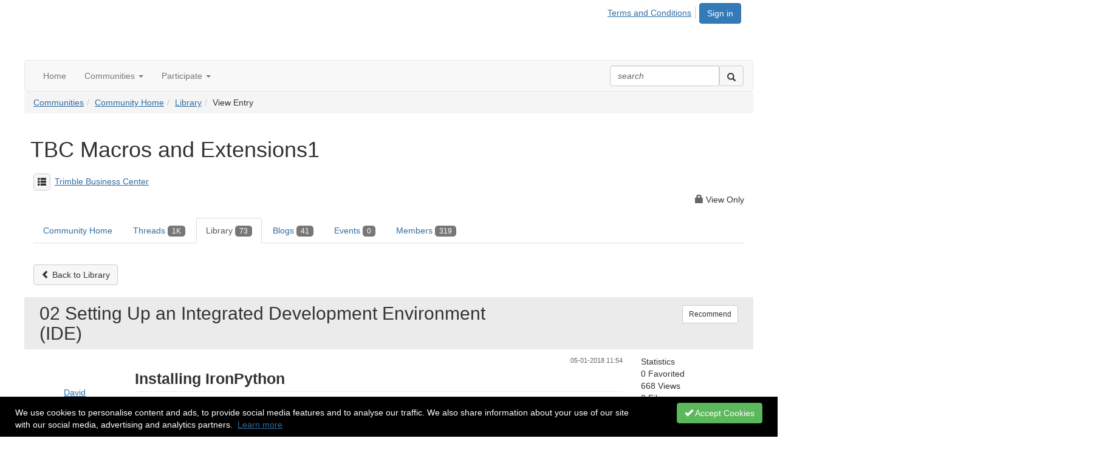

--- FILE ---
content_type: text/html; charset=utf-8
request_url: https://community.trimble.com/viewdocument/02-setting-up-an-integrated-develop?CommunityKey=8a262af4-a35e-4e9a-9dd3-191cc785899a&tab=librarydocuments&LibraryFolderKey=639c1ad6-7791-419b-96b3-2330a7eadb72&DefaultView=folder
body_size: 66645
content:


<!DOCTYPE html>
<html lang="en">
<head id="Head1"><meta name="viewport" content="width=device-width, initial-scale=1.0" /><meta http-equiv="X-UA-Compatible" content="IE=edge" /><title>
	TBC Macros and Extensions1 - Trimble Inc.
</title><meta name='audience' content='ALL' /><meta name='rating' content='General' /><meta name='distribution' content='Global, Worldwide' /><meta name='copyright' content='Higher Logic, LLC' /><meta name='content-language' content='EN' /><meta name='referrer' content='strict-origin-when-cross-origin' /><link href='https://community.trimble.com/viewdocument/02-setting-up-an-integrated-develop?CommunityKey=8a262af4-a35e-4e9a-9dd3-191cc785899a&tab=librarydocuments' rel='canonical' /><link rel='SHORTCUT ICON' href='https://higherlogicdownload.s3.amazonaws.com/TRIMBLE/7dc5c4b7-e08b-4902-9c6e-ed2cfd4f12ca/UploadedImages/favion.png' type='image/png' /><link href='https://d2x5ku95bkycr3.cloudfront.net/HigherLogic/Font-Awesome/7.1.0-pro/css/all.min.css' type='text/css' rel='stylesheet' /><link rel="stylesheet" href="https://cdnjs.cloudflare.com/ajax/libs/prism/1.24.1/themes/prism.min.css" integrity="sha512-tN7Ec6zAFaVSG3TpNAKtk4DOHNpSwKHxxrsiw4GHKESGPs5njn/0sMCUMl2svV4wo4BK/rCP7juYz+zx+l6oeQ==" crossorigin="anonymous" referrerpolicy="no-referrer" /><link href='https://d2x5ku95bkycr3.cloudfront.net/HigherLogic/bootstrap/3.4.1/css/bootstrap.min.css' rel='stylesheet' /><link type='text/css' rel='stylesheet' href='https://d3uf7shreuzboy.cloudfront.net/WebRoot/stable/Desktop/Bundles/Desktop_bundle.min.339fbc5a533c58b3fed8d31bf771f1b7fc5ebc6d.hash.css'/><link href='https://d2x5ku95bkycr3.cloudfront.net/HigherLogic/jquery/jquery-ui-1.13.3.min.css' type='text/css' rel='stylesheet' /><link href='https://d132x6oi8ychic.cloudfront.net/higherlogic/microsite/generatecss/396400f8-14de-40be-b6c1-2a7605a2ed15/560e11ef-aedd-4270-bf52-5af8c39350e8/638948651772970000/34' type='text/css' rel='stylesheet' /><link type='text/css' rel='stylesheet' href='https://fonts.googleapis.com/css2?family=Open+Sans:ital,wght@0,400;0,700;1,400&display=swap' /><script type='text/javascript' src='https://d2x5ku95bkycr3.cloudfront.net/HigherLogic/JavaScript/promise-fetch-polyfill.js'></script><script type='text/javascript' src='https://d2x5ku95bkycr3.cloudfront.net/HigherLogic/JavaScript/systemjs/3.1.6/system.min.js'></script><script type='systemjs-importmap' src='/HigherLogic/JavaScript/importmapping-cdn.json?639054680217546250'></script><script type='text/javascript' src='https://d2x5ku95bkycr3.cloudfront.net/HigherLogic/jquery/jquery-3.7.1.min.js'></script><script src='https://d2x5ku95bkycr3.cloudfront.net/HigherLogic/jquery/jquery-migrate-3.5.2.min.js'></script><script type='text/javascript' src='https://d2x5ku95bkycr3.cloudfront.net/HigherLogic/jquery/jquery-ui-1.13.3.min.js'></script>
                <script>
                    window.i18nConfig = {
                        initialLanguage: 'en',
                        i18nPaths: {"i18n/js-en.json":"https://d3uf7shreuzboy.cloudfront.net/WebRoot/stable/i18n/js-en.8e6ae1fa.json","i18n/js-es.json":"https://d3uf7shreuzboy.cloudfront.net/WebRoot/stable/i18n/js-es.5d1b99dc.json","i18n/js-fr.json":"https://d3uf7shreuzboy.cloudfront.net/WebRoot/stable/i18n/js-fr.82c96ebd.json","i18n/react-en.json":"https://d3uf7shreuzboy.cloudfront.net/WebRoot/stable/i18n/react-en.e08fef57.json","i18n/react-es.json":"https://d3uf7shreuzboy.cloudfront.net/WebRoot/stable/i18n/react-es.3cde489d.json","i18n/react-fr.json":"https://d3uf7shreuzboy.cloudfront.net/WebRoot/stable/i18n/react-fr.3042e06c.json"}
                    };
                </script><script src='https://d3uf7shreuzboy.cloudfront.net/WebRoot/stable/i18n/index.4feee858.js'></script><script src='https://d2x5ku95bkycr3.cloudfront.net/HigherLogic/bootstrap/3.4.1/js/bootstrap.min.js'></script><script type='text/javascript'>var higherlogic_crestApi_origin = 'https://api.connectedcommunity.org'</script><script type='text/javascript' src='/HigherLogic/CORS/easyXDM/easyXDM.Min.js'></script><script src="https://cdnjs.cloudflare.com/ajax/libs/prism/1.24.1/prism.min.js" integrity="sha512-axJX7DJduStuBB8ePC8ryGzacZPr3rdLaIDZitiEgWWk2gsXxEFlm4UW0iNzj2h3wp5mOylgHAzBzM4nRSvTZA==" crossorigin="anonymous" referrerpolicy="no-referrer"></script><script src="https://cdnjs.cloudflare.com/ajax/libs/prism/1.24.1/plugins/autoloader/prism-autoloader.min.js" integrity="sha512-xCfKr8zIONbip3Q1XG/u5x40hoJ0/DtP1bxyMEi0GWzUFoUffE+Dfw1Br8j55RRt9qG7bGKsh+4tSb1CvFHPSA==" crossorigin="anonymous" referrerpolicy="no-referrer"></script><script type='text/javascript' src='https://d3uf7shreuzboy.cloudfront.net/WebRoot/stable/Desktop/Bundles/Desktop_bundle.min.e5bfc8151331c30e036d8a88d12ea5363c3e2a03.hash.js'></script><script type='text/javascript' src='https://higherlogicdownload.s3.amazonaws.com/TRIMBLE/7dc5c4b7-e08b-4902-9c6e-ed2cfd4f12ca/UploadedImages/all-communities.js'></script><script>window.CDN_PATH = 'https://d3uf7shreuzboy.cloudfront.net'</script><script>var filestackUrl = 'https://static.filestackapi.com/filestack-js/3.28.0/filestack.min.js'; var filestackUrlIE11 = 'https://d2x5ku95bkycr3.cloudfront.net/HigherLogic/JavaScript/filestack.ie11.min.js';</script><!-- Google Tag Manager --><script>(function(w,d,s,l,i){w[l]=w[l]||[];w[l].push({'gtm.start': new Date().getTime(),event:'gtm.js'});var f=d.getElementsByTagName(s)[0],j=d.createElement(s),dl=l!='dataLayer'?'&l='+l:'';j.async=true;j.src='//www.googletagmanager.com/gtm.js?id='+i+dl;f.parentNode.insertBefore(j,f);})(window,document,'script','dataLayer','G-LLPRED81BY');</script><!-- End Google Tag Manager --><style type="text/css">
	/* <![CDATA[ */
	#AuxMenu img.icon { border-style:none;vertical-align:middle; }
	#AuxMenu img.separator { border-style:none;display:block; }
	#AuxMenu img.horizontal-separator { border-style:none;vertical-align:middle; }
	#AuxMenu ul { list-style:none;margin:0;padding:0;width:auto; }
	#AuxMenu ul.dynamic { z-index:1; }
	#AuxMenu a { text-decoration:none;white-space:nowrap;display:block; }
	#AuxMenu a.static { text-decoration:none;border-style:none;padding-left:0.15em;padding-right:0.15em; }
	#AuxMenu a.popout { background-image:url("/WebResource.axd?d=YAYach_zykzn7tRotFpEUkbsD172h02yCvO1igvr-bIsZoU4JjYQh3Mmif0JtePtukiTwzH7rJar8B52HX_wsZT9ggd3MYCqoWrSxQqbeuQ1&t=638628063619783110");background-repeat:no-repeat;background-position:right center;padding-right:14px; }
	/* ]]> */
</style><meta name="description" content="View the selected document&#39;s details" /></head>
<body class="bodyBackground  viewdocument interior  ">
	<!-- Google Tag Manager (noscript) --><noscript><iframe src="//www.googletagmanager.com/ns.html?id=G-LLPRED81BY" height="0" width="0" style="display:none;visibility:hidden"></iframe></noscript><!-- End Google Tag Manager (noscript) -->
	
    
    

	
	

	

	<div id="MPOuterMost" class="container full">
		<form method="post" action="./02-setting-up-an-integrated-develop?CommunityKey=8a262af4-a35e-4e9a-9dd3-191cc785899a&amp;tab=librarydocuments&amp;LibraryFolderKey=639c1ad6-7791-419b-96b3-2330a7eadb72&amp;DefaultView=folder" onsubmit="javascript:return WebForm_OnSubmit();" id="MasterPageForm" class="form">
<div class="aspNetHidden">
<input type="hidden" name="ScriptManager1_TSM" id="ScriptManager1_TSM" value="" />
<input type="hidden" name="StyleSheetManager1_TSSM" id="StyleSheetManager1_TSSM" value="" />
<input type="hidden" name="__EVENTTARGET" id="__EVENTTARGET" value="" />
<input type="hidden" name="__EVENTARGUMENT" id="__EVENTARGUMENT" value="" />
<input type="hidden" name="__VIEWSTATE" id="__VIEWSTATE" value="CfDJ8JEeYMBcyppAjyU+qyW/[base64]/IQRkNxyQ4x9VpR4yzy2BVOqrZ70OY4pC0HaLh6sDFcoCjaR1/CeAAsawtIHW8Vqv8DHkLiq/pluQ2mP2NWVMGYI5s692mcRXWdhpq1nGds3xKQAllpp2TBPn7LWicEUlD7zuFsjRZCQ29/2w1JcEff7eu74nHF/xX6jyqe2jMpq8oxbNzfDp44YHYzCVcX5SnhS3Ysc8n4+01zZOxPZDM0wIun6qid5Qr8cho9Pkmx63mx69fTrJ2Su+2PHxUMdlF5K8kXCuTgj/uy61zeGw203CCT4fWyCFV73OWZDXxKTX0pv0P+VvspAgTv79/0XryemxNT0AiE/s6Pjqy//7F5lr7RXqWZFLhjegrmS6pdhXclo0tM2e6FbmQvHUKk45bk0UF3hlxmGNxCeIT5ZLFymQ23Y4YZwAaVKYGoPle4rQ+N3Yhkj+PSZ67gyX/t13QhC4X4dYsCDTkcSG9+WERtl0lUJQY6EynFP+yrVVUL20eBW5RfHLUsWjQVKacLsKT5bpPWjtpIpTDh3gMwZVPIns6r95Xw0beuBMquCQ41TblsiFUrq8OycEFMjwMOGRpg6S7szvKt1Y5EChJtdDF8XI+DO6KO0t/fe8GMo7giEdyQC6AbOCZ3SgPzKLNfCkBPkIiW7Kkiw4akR29R22Oe/F1xfJNCAg5V1Uken4eXdcT9kxHxIGKn1ZBFVyF/jL68Yyv/m+bWRz4ckMy0q9DqsRu0PKP/47sOLE83M+v99c79mV9NhTQXTrIDlsaG1xC4ZYWsJOXJz/NDvqWbokrigLDd2bZZDIkhGp5h4ypFMpsqgTzo3RgmgVRjnHg7mRyXiWP+u1o43YgxeMI0UbGPAqUh8qRhWbecyVnrqB/EhLUEKIMIS33HEiG6X4SoPmOIYV9CCNInu12bxOTXU4vwJm/Cs3JaKphFzlUD+rNDXeRD9dhUf6xxj2App0FydgjANv6VHiid5DCcO1IZvG0P1XygUZbZQ/V1ffo1a0S1XhZqDYWrOiaNxCYM8jRKAGUnyZmx3AaquKa6Nha5z2ItoLpYJNC5/Vn6hxNJZ2I+UyPfLYMGgcgI68Rzjbhvu9xemIOYlVcxfcc5ky8MR3yZOnjdh2RV5HW0b/+zDX6mY6rjeUGnYmy1PuoYhykysjDG1VU+IYD4cuPc3caw4b+M1XmSSnqgDG4bDYkkZt4w3Lsb2L75wJBh06GT60FMXCUUsGLWJmKyQgTzcJZdFDacAMaa/1cfLrWPaEidZ07P9SKjDlbPbmj7DA5OJ6EZH7dPSbXUeS/CO5iQ9XpVl5R8t2szi4BwpznpdHSyyGJFjQyLH1BDc4tVDAOlTOme/ERJT4c4v8BQn/ItBumyOpuA0Ng7Y7W2/Jb7sMI3+Zw+YmKeBYcadgf4IEuZhlqM+O1UODibXiRVTi2brTbv3+buRiWRKpunXcP/kYAGdl6D5kb8N93/pL7Ppf9A0xTqRxBEXgXhXVkEVKPMkpTXywGZY15RI1fAuja9+qejFh1HsD7MnmZJuNW03b6uPLviPaEPZ8NxijcZXxgTF7Wjltz1I73RMUEWP/[base64]/zzmbPr3hH6KCeq+M8x5WC0AzoyEWM2rqbRIgB9aQIJaW0SJExhCLFZQ0gxBrlD4St5xQy6aRbS1/LCSfn4U+7lvW2Q1rBRqYNmwhscRYGutL+nlrOt5uVJI3lUNmICEzFgASMLkaZvrK8FZ62KcNAhVHXdHXQrcQTcn2mZ03i+NH+TihO3fejd5cZjSZs6U8ViJfyfNtmVo3eDPGwZd6r7yo7WANTKBIIYX/5lYRp59GOsKG//thmAuwV9E/K15mmvChmB1iXjOn/j5zBuiw4PH5H4cFBGRq4WSGkpJVjKz9g2TpnN4bK2gARrgT0gWngzwfuKYMzzdkvv3v7mMpM/cRNZc2cjpbziZd612km7t+2FvmwFD/El4so5MHKMsmfLHegeUOWtx5ySkoRx8fjsb2vEioxw8kpNcJxK9q4l79FAxw2TQwvepUzf3Yb2A0kkXAojSTKi7dkL92m7Re9l8CaV6F1DQUdjgqLS8XieX83q0WFWrg8R+YFMT/26SEnsF1Y038ukL5eJ09Apajxa6LTOhh4lpv2Oaid33ZbEC9BftScfEKpM5gPF80xL5Uk+1fMBYZZ5dXObbQmD9LSsZgUSL+4/YBAq6p1WDA+BnAbqgTi577OtAbUGS+Lc7hDgJotiirWoFYwxyJ0uR7xpnnNY99Ail71tRLUzjUci3qgAU9XU86wwKDYyC1gxpPEBoA4CsR8pKKgs2c/Yvhfv+O3f3BaE+U715AplIYvQAfdAq6lFox7H0f3g/EM70HFLPNtxNuC7mkJdgK2rKjazy/WpmrJjrOQSxG8RFI/2nR4HIZVWu6HazSmY6Bz32L5XbjKtP+QlpyOgFenJUq7Tu2AGLLXS/St1oGrwIb0APvdtsLqh9vWGhrNnN/[base64]/[base64]/nh2PznV3tshTxiieuRhmCof9cMHA56xXB00v+jkdewK4UM+DYTYpuLMhcXlecQ3PhaG43l3Ezhtw16Z/jIpjEjs/vt1DwmeXT5h2BhMhqCQwMSI/6becLD8dn70kBCBnJyPpJWKdd7AtVulXt+wzUgAfY4bXQ19JK0mAfDKc4dcFc6BDJ33MLUJxNXRvJXHM/0gip9ucLZ7K1MbtCrCbvSS14LzIXk5zsfAWKYtepjhw4g86Zz7SQDq1EyP02mnJIwPR3eUXrw45wzUDWfaUc0UoofOnHoVN4MmmzUQ5J1efD/KnsiYoR0ZUCk1x/gAx6+vcFF6eTyLFxnF4he9J3U7jzKhOujIeDTHsY1L6E+TCkXExgA8CtQyA+g3M3QtGbr/0UWhylSZxsBhF3tkirMJfXDVkU1d+FqFY6kjPLEfr0DYvQcry5eMS3LfJWF09fiUuiOkWjaIWyD9HYkOaGcg1+6BUZm5y5199+O0+yBjU5wTh6h3RzThK8zbbnMMDgapHBCtAJL3csjRXPzF09/nhICSgF3RPoGcOC9mPZuGfmAVQFoK+dVMrsQwx3ZYCwffDSP2YRP24Lz8fkBgKlKeJLXBoVb2dwPMFMJUu5jWM2OW+CF0YBzldUI+0M7D2er6dUDFfRjIbiutIcN8suz+Q2Z+dRxm0xqXdY2k1EZIjGT3tceaekSXquY7aL4lOQrE4n2BewwI6KVGk/uQsqswCR26n4YR0YdKvL3sqNsAB56UYoAIVAuvDRt1+1UveWvgaQGx9Tb9gqKwubrzkp2uqJukrkE8lkR4goOc1OsXAQJ73iWsQIFA4zaSypk4emVwSommaUFY+9mnjrQ6/hg/Blq5U/k0UQ0lXSz27gUEWB4coRN/42p3nkNF9MTVtHAXLW1NjXf8xwhQ6Grd39Ugy3at2iunK5YGDM6L4O6MyqrE/j4beTuRekbWRnV9I3xruEtBchsickfhcZWUb1vxX3kczwF31Ti1TrYBTGPzMYH5FufERXVWrRRxXA57s25P7K4gloZj2xj+JT1wlPxKPiFR8OYkZ7cq/pZSbYnZKWmkClhEXpyjIwBWVHYxvEVhGg+ja46WJx22p/i5rYucHb2Di/tk37TX7VEypxkYkh0GLN7c4rb5kUvH4ijWk5RaiN78zqmV2TDZHaZNsn5NNLwT4ymw6VqvHt5gvhWNxL9BkhceIutwAusv7POhu/vxSJbgAPrhGeV28JbftlR1dSpMkwmJTdL6Xjp2/wntsuutoKZ6YLIo7Jj5SY2gozwOeoG0ihwPoIhW/1w1GszeCG7/2cHu/lbFV/njTMPxizHhwRImM+Z/YG0RxjzUS/LQzJkdFIJ3ccdmR6N7LmE/zuIVb1FpjQggAsG35ba6hEPDBOPWcweuz3la42p9DKnfpW3lcLP/xYc2jwGp4YL402qxD8zp6f/A23fu93eI39jCXM1ARyC+sim8Lb9RAKj2RYDFijrNO4bh4MoCmksnxk0oBu2FubvktMU3+TUsGjPwGDArxW+ENuZ4MEzKZnqyfL1rdmWd/J2kDY9VBcLRdMReHYVD9zcd4gwtZ/YttV/cWDuy4G+cqRpC4yMIllTXOVGFENMtr6MuMUaJcR5GwrO84YXofy6RyQxdIUWiDvGmBMHQhdZbgeP/OvWyLv74z5JCgNOLGrkifK9kOkC380aBdvHGgyBq1f1uT3q/ia64eOdOJbDB5acuQABobA9PyKrfCd3EKcC+yN9948yzQ41dCr/ehHcKsKwH4UO43ZUbnXVviXdJx1F+eaCtbKedvFvgKp/iWpenyslsI1a3kO4pAxK+HT5W+RThIcydW5RQEDsF0P0X+fHivWR4oPmps6ZGeem7CeM3pJ8/IwXTs5Ng+Is6sbNVXDWQhS2qE5dI4QuLlJG2aIe09dn++1FBh0qPgGWVeP4HUhLoQghgRFJdKY3+EQckhJV623/b4E5wGK0eLXHK60shnAexIEbBojs6Q0UdpptP5Vpq0AqRr1A1DJmOTbaYrtgAZ4RyJ/VVjQ0mfYQt3IJx0yXAfEod6piTdqZiN7K/kRELwOvjE+lJjuQDD8dDfE69aF6WUS9fHNZcCdgcziWA1E+FUC6i6ErLudLLxTJjYhpTLFBbJwDOHfexHVu4D8kgqYfnqPA3o6Oh8hpcq56GUK5O2O6/8w3Eub/zO29boySEXi07qRR3KUXSnrBmcf0KEA/Hb/E4ci1i9Cs8Qv6niv25UxUjQhDUzovXlTW+25cvGpVy4QEV40VMcbjUl0zfg7lOkGLKvDWJYpXkqrJX3UvI7aGPfyq+r7Spi0gfVCUr2PlCDb4SH8solC8ziM//0pDmg8IrJ32IVthxo6LL5JBUiY8bAa5TK2HnZi1KkQXnZ+fNZX7MDfDkoRuPwvlWRE0FW2ckrX0d79aqHzRpVOBj6D/aaiT/yDeZMuWQMKVK1jpEDAIK+B4mh5TO8hVGBBEeESsYMHChQsW+WcIuHXCAJvemCOxk2jIiKYUhzX2RbnzuvUkVjpUd7hPybOPJ/1V4HOTM9DDcrqFUlS9lKlnEQ5m3kf4LiqZXCNIqklDwAuS/8MKmavgDDr+Zv5cWWR5O9cacTUa0/X8f/z5r1wdwjtzvHA2FVqbhLuOpBuEQumYie4P0B/E81QsOMVqXUVACSA5GpN7o0NSNJ648Kwetez/T5VgfDMupJhxlUTi26d5BS6W+rmC9/HuwS30BDZaD4EGNS1rvtBxltar0yyCRcjLA5UkS3ZnG08ngIqGfLra8GTDpui4JpnWUIom0XPRnFfRuJBzuV/3HirYr/1X/b13gBOy7H12x9Jqjty3VhBY/ltl+MrDPnkNbAAc5Vhke+nBV/Q/VaHggY3qluHshGkmT2f5R9yce8H3fJVOkOqo/ZcSD0kbccKBtWpICYBHY6Pji/mlT12d0gFOLgT+8DGroXFIwjMRU6yKJKC4c7qtPsfRQEZhe6pFOMwXOTmKx35lBvrd8u2R4UxSETZ2IRBqE/v8cXcG4n92FL0D7SuDAVv9pmJtsyiCkgSKGpniTugdDXomZ7YpgP04BSScsys15UxDd8EKCAOeypOI2iWBUL0UtxbJOVDV05EZ01rPaTWqe/VcblY7vljI9tuKWqEz/OSXtFqbzpJr/+yZK/8JlpI0GSz8a/Jvc4t5uhAgN5ECZGawh9Y30LvGclldYnBsFhzNEag3zDtP3boBoc6vvL3QFQJQ/7m7b2Ne0ZZuibdAIC32ew7QRupCjssX5LIUDLNZhmmwg3MFyH+5KMrU7blTwxFl4uetaQ9uBzAjHomnVzwgAEbrwvXCg6rcIMBryfvjz70NScwPpu/ckp0qtqxH644JjjY3JykwwlERflfjvGyre3HLfwnFVJVIaPQbcC/a2BADMW+go3NtH4rU9cTT3CPPWI7pMkHwah3hW+INszhsNe5vbB8Pvo+Opb543mIkf/SgfmXt1aGZ+D03Cib2MTGRtVD58oJETDUo6LW/ZDqMrNNkf/hlfVn5jKiuM5qG8P/E3NQ7hlOimjY4fXqvnIvbG78EzZluGpuOTWslPyPb6VXrpVFDLq8f5UHSnb19wyDN6HljsbGDLdgRx9YDNoUSPj+5j2Oqn6ud/ijsLWDAVfupuC6ZzXXplpBY6NMpKDwErPgR1ggP6OBbw03tYjHKde3WPXkYDsUpgiMMyvrNZXrjxzHYTG95b0XbkF6/YVsdLF+ngHo92UozX74kKSNx7wR1LkijDuw0+pJ1Znb6NvdxT1b4MuUH7xB9AgDlEfGAukb/cZaRuuLstH5dxtXHehSP0/2ZCJ7oNmWqmR/IasfRADJ7Oc270EAzOEpjZXQOJcGXQe4r8T61ORrni8djEGwJbQZ1a/mlghsGRmp6eZvo3fdy36qHkvG6l2xlke4+EvczamfTJ/aOUwnGwzdkoLvvj+iM8tTWqT8VqDWEROEy7gouemjO1eeMznjhJZgJmId21tS2pJ94Yr5V71X7dlDVC2D2ufrEyBiCnnP3Kfugemj58TrYNTw7caoG3Ud8+gvHX/[base64]/4EGFQfkRhEVCToZqy5iet7l+y0sRnCfTw0JMWjIuJjNAkJnRgStNO0+NoMcLS9HqyAzXc1v+GfW+iYeVazzvzJjMlOWKNiJLZ+e6LmeO0N2C+Xfpj0z6hBit9YVe9WucKDb/1RFP6PWrQCglxOSep9md4kXNSK3joB8sdgGAfhUietS7Wx5YYExjXKf8E+i54ijM/Wzc1HBXomhyTsYJoAjex1j/gDr9hr9BF0oza886f3PARgrJSBWoOxTsWeAQAw8cWXgw/xdrZKHOm4TWIV6LcFfKvdyLwhy21Gnr1HbTdqunpxm1RxQLogpwOGLAktHTaSYO+bEQHOuVZpldC79uOrAQ+ZTqUyeJ2+1uDHLpfSmLFv+eyUF0A7jMGGx2vYa2ARK2mQ9/3gaY9elIpKmTupd2oZ/bTV7dG7R3pLopdQaQAKMAqR8+Q9suCv7w8yHCI6goXhZnA1Ff8LN6p5QUKI0SBJsLIdMf12D5B0rIHhO1RxTPF2t8irtHUqye0ZsqRSg9euf0t6LBiqT/guMoQxv24mtHaeKhB+HmIfpXy9RInjFgOnhcT0HbRIGzpMif9U8QQQ3XwBR+hZnoHqwl12zBxAa/XtTseMn8ONfkAas7I5T35ul36+ig5+3rqYyE3qjt5O0N7AJGwWxbzSmPYKyZCxZgWcU7xklPL+sTVjC3fcNdzu+Ew5rMgZRdAshUz/+8DOp+HqJCe2Kt98G4sWM+dsA56FHlvNH7JPh/gvK1tZOWaJy0IhtEnxKFVdxSVRWrvi69DGIaBbr5EYGIB20DBWYLE9E9x+vT5lsmEqPUjwOSYmJgtPRN9Qu+4cOGez/ZxO20S04s0iwSK/3O0z9cbQ5MCv976w0z78F/dLKhaMC9xGpeTq3c4KUPNXerYal0IPD+E8uy1N1m15KN2JIUak1jf4mlOy+/pnfgHXG1+PBozxSIAoKRTBjprg5h5tvMT9kubCH2LJubMnUn6RZEgag1pARTSRIRYBCKnjmx/Oy7Mn7/gg3ayD9/wvehLEikUIoAyhxCPBxELJRUc4uVFU5WaaZZ5F/JaNHc3QWQoQk/QaUOMV5d7naOyjlPl/ggz9P5py9/TTLAGdhM2yFx+6NYIPxq3sM1rVY0csWYBXGJ988/ycl0kgYGRod7nZVYkgsX+C7f6HE7A/rnB6OpC23az3DLFZZNAvTUb2IBLzVSrQFU2H4escuU/EHFNmq7hm6SGKQqMswyjJawEKyZ+0BgPSwpLEJSOhHT+E+XbHs+U9jVhdxKidYQJ3Te/+9IaFT8kzu7CnQf5csqkpyjjV4r0XZU1kRFqltaDyt1yJfIPcPX4aJ/NbruVNtPD74GhSoZzmduKcolXbk+gf2sRG5zUD0ED3EswJR5VO5Ce5cFeYwOc2c2zIukLney/VnCguWhdmQJRaLtpthn+CfI0EZrzIAmqc3+a3nrTqzdCut8hixzP02KIPWKxsn/MQC5v6jZS+eFPkllKSbkakUrRQlbHxWquApb3gJosQ6w6FckHk6j6AKqr0oura564YlTyVIPMuA06hyI8IJF9Gnu1fkjilNsBuDDxxOkAryst22TPcWYgHqS+V7nTHjbzw0LxLabRz//eKc7TgETQsIINDGx2yikNv1VrurxV5jTPws4HnuUAEPYoteOB+JXWyJ2rsXuIqEnJ33SzvHoSHY8JIpwiN+GoLAow8ct3JyJsA5tvSr1jvJlNH2tMJeFeN5+lf/zEzhwSteF/D1jlpaphcs8bQ1bsKOBmlgRIgI0ggHnmiJy7ilGD8GnMDNBw5AMc0dLpFsCfS+CMJ3WvgNBiAdiiKtNEzHlglXnJV/eClgTPZs4QQ/9xZykNMkDOK4ufxSSiD06MuzToNND7MZ5WfpuDQvct5s7LB5nR5vhVu+z4Y/EbuKWz/23UVfz/a4abDAKOsWcMtJFljbTRzCMk0dNFXGPXHQ307K/0T6Lp/pfR+nHDenbl+85sSktbx4Df/uKuJBs3Npd4gVRj169I2tvilSYKbKdpUhbanTKs1XAaWb0IKSAUwfJ980BewSKTZx9xOQqbPAQtMEu4knwPVY9gVxFqkXuBsA/AoPp1lgO+gH1ZfOvcfwbnP7YDAV+vp5xY6cCZ5NCeKqIrx2Sjmx4kRNuXBey2HZltRUSbmDkAkliUdQq8w2hGWY1ZsA+ZEipQMXgeTD1AwGEOFX/PwM9xaNiVyWhjlTY3bocaFi44HpQz4k4M5kJfIVSggwy7Kenf0yE64yMg/rsMDMG1K/lgilJuI7TJYFdMtdWO4lnt+Bxl8rt5SehQkGQ1+xBMug6y1MovM4RcPG4Qyvbhiz6KtjeSYlg129gPeiRfrHQS3PYyJoDHIPqbi3oetqvii+oG0WVepqnYx0+sp89vA1/W2N2fbxRLBtUNS6QScRfqs1KkvOxXVMUkcmgAeJ32OYTAzm8f4nexXiq9ok2gOXi8KvnG3wkaCfess8ZZPJt3OkEtb+kP7JJz9/15xVb4syLCBjOC36ptjgp0Aoz/ewLgpMrJXHLv0ZGqXSF3HTOzMNfde+32re4FM2UQMaAeXh+Nv+kq60bJnfJ8tkfymVe1llSLdCpAI0DdEt7CxpOBWykUz4ZIgtQlhsJct4gJ89Q+49edocK9qNvm/QZy0gGnyLefwlNMSo4aCrJwPHoqetidTBG+f5ANYxB4N+9qAmifvZ7crLAgtF6g02ZrmoFDnRbevndFDJFcABrtxNnDt0UGaHYpA7zomCLjai6oCXDz/ftamgHqlhlf2vSTQiib+rQz4m6yNN9npmscF+gzOsytn4OLMxuBAkUdEu0XKQXe/EujwcV50k+x2C69SHznYjh9j5rxLP9Cvdbonm8hwFgLLytJ4ErAhDA/HvBDQmtHsjbEeXav9CPOQPv2haW7vEzRYVQH4GOoLwaQ4p7oATJj4U5sGPQb6HXjEeAW2S5YACZ4eAmPcZjowOnH6yR5LjGmUVv8BGN5AfiuiuzasKCM09Y95Q23C135Qz4zkymb2r1g0BXYVEAv5pjdJ8GQ23Vn2K87TXkah0Hx86lSvddnWbszVZRcm+Is/TkqN1pAREZh3NKlPNmuX1N1fTtlsTjpLk/[base64]/vLkQdAAFe3L6XA0mc6qqvYcowbZbXliuG9nn/tW98M1lUcX4gDs6t/GsE/[base64]/PYeGV1TBMbmhrco/jM0fqXWme8MWXKULY9wtST+01RQ4beAeBlloO6eCJdnIuiY81SFSOsvHCB6zg0ZjcsQBDxy11DHpiMFEUEAy2ZoG0OOJApTV+VUMa3VsFD3/1BfOapAF8AuqokzdDR5TSHnkWq9ZDKORuPg17fSyBUoYDwY30lMUyG91iIICI4jo4hQ0g3YQu35VkXREV+GOWZF2dpO0rgVnK/yt2gnT2irrfBtsuAeFJTEKQx01a1gFsOoat/ZZw1BPgxiCEaohy9JZvRmsqlp96awsk0LQbM7DClYWLbyVHnS/gkiIDqwmsJJlMZdJmNxhTO6c04jgYLhTE4XNSwb06SNBuZhbv6uhLSC53tIatUF0mcydlf1TAyEo/BDDBBB2Po5mmLcFqumlRhO1gdUSNIgl6Oh1cpMYYa8OG7AxA4vBNdzJu96MA442Z1Wcx8dTlpEQZH2zRzPRUQD1ZtoBSNeEx/STSY31qblmPB2ZmlF3tYrMPVIKYtA1DmZk8ANV5pt/oYYnVKGHt/[base64]/[base64]/dWihWJZOYHL6oqQKldnqjo5lS8hUDgSQQEg1nfWKRPm/cAIS0ajU8TKRZ75NS5lcz1yvaehVwuEIzFf86r/oyplYsE7dT3DxkwplRdRR6nj+QjwFQ66mr2yFb20KQl1IYmVE8kzrP4GgVTQJmxNvgEzGU4j3jGWL+3gAOs4C5/p0w/wuIe+NRz9FWUhoilHt3lT2LGVocojFARRZn/1C7MRflSVSMmZAAT2Gx8pV1MraVCX/s1P/iUTkjrX99IRsm1fXznYKM642uZycoWINUwq9T7AEA8XkpaLvE10VOOU7sThD4QCqZgTv3QVsMiTPrPx8KYFNwe0d56vpAtpEM/zYnFrvY+CFMbPnejbg2fjzLZTDh1XH9P51KpJlWSA2CQPlb7XqVrRPJr+NSbtrU5pAywxkjvQYNqIGtdRnJ6TrIbmGau2+k4L5O8UMH/hbtsHrlTZk0MgOgjs7Jjp03ihz5PLwZJZScNDVZAsCYUDEinGR+KGy7Nbqe338DCLLoc6L+pfONLj0CxW9YKR3By9jmnGyXAhsYWQA0AGcWYLi9lHfpxx6zO562RgfdANh9l6ikgvGwBS50G0n4l7vPBXeX5Zonz+OX4a5mMxz/BQQJMlCDUG2LqeKKiVBW5uN/5kRcyvxszMpF1vUaPhFgcjcHUmdOBDL/q6QCKe36KouaATfNwIUYshyHNJ8AOIPWVJwoAAZt0YSjalUlFCzvgRcKmOukAG6t2xG+q3VmDasq0UhFnpxSe6U8J352Nl5rMvarVEVu6LPA6OLbbRyZ9pwBbhx5Oyii14wPd3Bu7K1RFaXusqGHbrthAHBWy2I161JDH6TgtK/fIPttXHJ9ZMpsD6695f7clB9p3wLvTU9/OVQ3wjwwRkyvTgiLApCd2VNqb2j+uy0AdTFkPrYZfgQ6jQ62+GpClF4qr+2kK83UZHK2cOw/YF21mmA30It9zqw+htrdOZ+mbZ+zS1mRIrzZOHCKRLfIkfOQ8FuQLlCRnj/QrHOXkFvPPZRCnRVNdFSQnvknn4QYkTF+LVvAe2NkfPlBKsbYxDl9ShEtr8CTQYI1osF+d51CuId8l8Q6T6dIVhQBWFOZ3LQqGtAnUjK9KBBFV4ZGPL3706Wf4QZhoNBn6nllXB3saKjnJmnfYDT1+Ztc5AI/JtgUKVegwU10zReDduqN0oVBJR80FmsPHT6uK5V97ylOV9WkOAvTbhVYIVcD//Gh4efPpiWF1lUp/HRGbqGX0ghXbrJ9d4MslK3SrygdZciKq2iGEM0gCxeraYfp2PcSGUdusVQrtSVUjkPYZeSEPs6bYifviY68uRUuyPsX6OXMOI66xq4rABGe1b1VcyjytCqq6wGt+rgsuVZKah5B9G1J/BNwEKEmu2ITf1ZkKpTWnrEKPo68gkcRVaYSvUbGoE2cS29gDErTQlFjcV91sYqH5uU94UN/PsYnFObqBiruHqOHRz8Q9HvOV82DBH5N3GJwhGB5O5mg7mr40SvLWfzOfzO/Kf9e3wlKQVOu0r4r43PMdNM8s6uF5b+OffTXJXpfbj9kW2Cnb/ooxNPLL/9IcmLfA6GtFyg9lvOOrA1n04G7jlulQhwGtTK93NZRDj6ALSEdEQm+/MDqvX4fwaZ9TYx/Fs22X6sXa7M+C6wCxRp1N/N8TjCKiZg2bHPWZj5ioJNIMezw/dRfk0alXAZHKnIHDRjPMu6SbUaIgW/fOQP7zEz7J7G2/FkTl5/u8S94kA+HRbNJZb/TH4d9qjjIZY6D7hYLyz9fK9VKTTd4PHU7yAUhuBcpGNR3PhNfFys8HsARCrpYE+e3CPmb+Qwzisc/19KJt3GN1GJxAu7wxM3zGrcPHPl2WVgwlzHzelkUaAf8y3KNYWLKwEXVX13QI616kloaFDGOafp/vh+DnI4jDiIk8Zny5bBhQHmVApBrId1j6nGNy2oZELJ+B6uQ9/J/AXLJek/EX8waErgiiTYEKlXwYyZkA0jdJqTC4oc1G9noEKPB8j7Oku89tOr//AwxhSs+dkmVZ8OVbhdbz2LRB2wO2ewmgct2el8nRpqGbdx19d6Kq1wtyQmzIx5Fk0IE6Z/SWH3tTxq5QpSTSIGyzOUyDuIKOaiO1/pKIU5meQjp966KwWgY3fw24w0z8YSFdxnTPsG1c15UAE+Z7ALCTfNm2KAtxq+qLGhwusc3O5L2nQHVKQ3aY61dPeJt+mcTzqq1c96NaPeYXjnP1X618k5cthVABxu+TZApR/J2guJHRkQX9RQdXz7JhAq0e37Gbp3f6ydbgc1kB1Vufu6yeD7UOUrbZfUxa3AVLDQUDMcM1FcQIoS/JNZIPeVWKLeBS7h+5hs4GWTwMhFGVx68oK58uPk64Kwyn6lfHAb2kr9rOfEZj0noucDPHqiFe1MvlMWLdpbkTOwyC80jQtmmKqY1SILqheq9m1XluG+UIutcInVuQgR3kBpYa//932Tg0aTQXGp9axG1BUVjsh2oVld7FZdspC6esP86dCtoqZhowJjgT3CDQIG/9sPIXl3U4IbD5+cY4410glYqMTYOfg4Favq8Pk0Lx8tUZUXx9EMhHOSYq+g/tA29xMQGUCBR8WOsGNoCcvG/ROQDFGcWuYGhu65J1Q1zlbQCFjUyr/obalOLXZcA1mLPjnSMVWh/nlafwG8zVSlh1yligSn6HG0pXNvhG6wGCgzS50HcEyX68J0Gw082nb+R0t8ayHia/3VUFkv475sR/EqFsKXyvrSZP991lzPNEdh97akpYOY901PGsKviX/eJWHd9LMUkjRFvkPi1hZqIwtsfsLya75nZ9aZAgnQwJwdh3A5bUxp61lx1KwOCUebk+kkNeXF29rUqhWFWNzhBdF053nwyyzyyizqk8Y1w+NGwwSGpUD0BW4SQn13WiXjQV0sPIfejtLRA9QMfjUR7ifhVn7oS0OuTlHqjnRUYsizvVxHF2r6F/3LhQ0G+YICUnsu2QzGqlJCsPJppzDj85aQiLGNKjI9YGKVrBGIqmCZK6qMIIAfCPfRtAbhIgzHf0qN1ZPuOOw7jg6fECAASh6CN/qZF+YILgsk0WevD3mnt3DSBQlV5eEsNEcCV0GO/Ms3hsCC6Iy7LGCVGXdT5BS+IaR6szsZ0QsVeTW+RNoAA74sSK0UajPZbQjo6EEDb8zHUOmjc011Jl/3/+HWD+1wewTPYP9BUJBYulTZQaZd77ANgtnLYO9dbX0tVjtZCLn12xDgfO/N3KqYmCZFSMTZO81O1OFW1+BRuMqNB+thERuDxKukDKVhwQZo3ZDfqU2ibzNKl3B6tJ2dH6gXInWiOwa6zeG5+pghkS6Y3FfsDOZxATenA3/lLuYSu1R8WLl3Vk3IvBEhAkBj6UnXtwgUXxSm34eFaeaB99oS9A0zTedRVEw/qZFvReK5Qazt995IwXS8llqOiMhsN7qs0ishiuLR+q0YVw9EMXTGSZNER2jj9nRq/yyRWwFkMmgTpOimPDbIpF3ehD+ZlkZtzEMmVo4tufNFNbPrdzIyLn4kONZg+ni74YEkE2YCGLCRSlSZwyeLYmbqx4ip36yEOPNaZNdsIolfzi9c080ORjSSOUIQTYXCR7OsH0WwuuQlrGdfQQuM9fU4SCdhDbF0TwLJOKT6U1d712sXaS0mMWIzq/cNgMe13SVtzMqU8ZQCnsEguJewZ7wm6YeVKVgVh4irOvWDnOcmsZOMcvMLK4y12fp7AjxeirmXqJAS4sjHcDSF7fPb0THtmrXMHr6W9yw8UJ+DcOL7dq4iWIzNMae7hUHH6u38pcyyCCs81ZVGPyBxNMTUtdrv2rTYnXWNOaYFtuzH4uVOACSfNuUSEA/wMmf6j2KqdsrJDiolkW5MaKTmgXqO56NI65mgPpxVeBOHBcl6q1EJeQdGHJYUyNw16QwIifZtOGLdBYY2VUBVhvq5yUaJRZwwZPBWxLt6ylUt9xQRKUBDWCEuAZAd3eOS+8Ch5KRllbOnDI6c53JpL9NiObmYYFAPL+BE/AZJCyEQiBGrYDAEj3PHHdNiw+5l2EC7IZrMEgKdQ5Q3YsHF46U/+EroVpckV99I6bp4pW0zOGP5re3tQy+j7AymW0WErenYueZLBH2oJN0Rjfs9BZ/5gLgR35dpQdWcA+U2VB3PCsY4nTd7rbTRRPLNESRs+k6KDmrEMEhcr7I9ON7ybACihr4FRWw+3sSLcZNw3Fuy3mrj+kNKCtn/sfQIh2nYel5f0SkoQcaDOd5dhtD2YOLLXpO4ymTt8UIbDLsUMXQgvrDljWNnemguTOqZfj8wYyW/tLgCitR4SjW1jHOKlqCLsKTqLmjVHTM5DtJ2RMby99c8d50dst+wzfZK0OlWSswTcv+ikA1NrbdLBcIstT/bSqkOhsHrAL7GZS+XQDKYdG++T1X8wVVdHuGa6pMTsiWzGehyNgAVEBCWgx2CyL4LiuX1hQOXeU+m3LQCbR6Wjx4ZAivwb/GMOuEHQLTVkX3KkJiwFbfbv8ouCy9s94haQmeFlXEJrvMKFBf9/gUb8k3/PECQxldI3E/WbVRyK9mMjhz5r71DyfLSSuqoSj/ec5sZgRJpzo8zQvSYT/7/mXIRoGXWObxXjMQlQ4R9jc8H9QJFnNcCsEZF/+xyvmgKaFiG/AKtTifqVvcHCVRfubZhIvtNuUG7+hofH7YqhuMx8tx2HfyV4jUJr3EFtXF6On6wXwlYqS5ZchQBB20SLjWh6rMa2UdSE86fJEpnvMS/[base64]/ii8BwaSn30y3ARKOFuI5p4uYA8rCU1fLtGSLFB7P1xNZs74Omt2GIErW33kQUjVx+bvQFE665I2UHUv+6Fu/03ws+WS+vlflXnvZeJGqbX3MQbJUHgmdImsTGynrsBVaGK7ykh20ZyCuRoRAQUZXIK4CDBki/cDSMU7QQAjBruU2SXDyk7sCIvrhvE/GqeDntBXLHjP7Y6Vj7IQrF7WY8Xz1OlkuOjf4kJAqYFgU8vdpDCnl0gykDI1VwprBgdaPmycipoObzMUrDrkaRiDFNeDd2dN/mayNqiuH/HKLM5emxuuJKl1aQsvzfAGO87n2qaeZ8ZTB7RqTlfbjDboo2aMbuAq4BEsKXRmrwO+E557c/92hfGWiFqgbm3E5Serwl6Wx4Q9uo4jt1f5qRsEUKkgxu5WnVfl0E5zSzGaecPWChFAVosodXld5VZOq82sXr0Sb/1C35p177H+br+EAtBpS6uB/rKn7MptcTGnWoXhpkY4ehONSFbcl32fHDoQ4b1WAnxPMWobPnKrzgxvRa2lcZeBMDSM0eTLXRB9JnCnIkNbJVDY8wZOzJsPrgaj//+W1hKro8jZE3nqVwwq0h3yddJv2FfOLG6AV+WBQMVtc8KPH7mKBIXnxwMfh7oS4a4HQSy+D1obAZEreKS3dXBvK9k2w+O8aptYUqipgvJb4DRaIurhFT+6r4McczIuhxmxHkLU1+gHV/ERm8mnbadJerl9tRkbLtSRquHPmpJaGO2yaekL7bkO2UdRLHTIlVhcZwQIepSzdRjQsE2Cf825H2dP2VBUsz5KIJvNjpMVYlzBJQT26ebmw8tFoktoV5A5fwVvyAzWIMCYmAPhWEHoSxazh5wdOKjKbw7+6p9kDN7m9lykf/Lu/yVAb2++n5jN7/NZAaV9+l0XVkH0O88UmJRFr8pC/InQoqofd6kDpsWus4V3oCSAu+64glCcxpBJDBV+/pSVOijzB3Ndw+j/Ie9d9vHSUTFJQ3Qykp5OwZ1bs/wGsH3HZCSi6to0+H2qDVoyjVrdtKGlg5f6TSysB/AsmnoBfYf0twJhn/h5qDEB+ZLQ0ZgyV0GyG4AZczuVyhptTRJ562Bf0uOZeGwJfnC6BG697cIPE80x3JiqWq2FS2zCUvwFjJeb0fUDAPaAiao3DPUe+IGHNbKOpxBpXTLuGRSAbHipSGAvVYoBc7LbRWo9r2SIUx4siNEPjJtLdnm+pRv18eZ/[base64]/uCMz2OhL8r7oS922bIhJh2fnpggU0T19YvdNQaiffNGDLUDWM8xDkoMZblnt/4on8FhKL0VpkKXDLoeG9qEm7ssPCs2N7laYt9/Buv/Ws25Cn2gIuZEg6VnbkG3fcpzyMmy3Q+UxUHywjmSfXCEP/6SKumC+CnXQp488UQUjirBxVBnEEbMTnD/s18XkOYl+YlXnEZHDMQ9odxXj2votHNFfo5OZSaAYm2CLLreOg1cVDKEv9/rr0SyhpKqlfaFz0wYI7DebizFz/1NNscrIjSqJyLM4Es+Rz1B92swX3c9UjZI/3+oOYEDSJ1jF3IDhg4Dxf1/NPIM39PxgEDUjEXq6jUmHCdQYHsuWHSMKOCtCVSdN2liTUf0I/y1QqKbqHCYWrBXrEnn4cOqzxkMmUqqr+81WshHON2dV6QXA3lDokHQgNPdl/Gtm7CclCvp+FNgxjiGFavSJ5HFEk85mpmmZfv5SfDuQ6dTG60Czck3xTnD+vMNWzAa7NJVStOLUCH51VHBMrWKoJlqkySuX7Hs6IEMhPvIGenTzYrW0KXrcg6/jOSi0AmKpX3ojz4s5Fjl9o4aqemSFaCKHZhI/Aao17uXjtj6eVqV76jiN4oyoaqlnzrVjzJ6oD6/oQHWwmQAo0Yc/OK2Pg3XQ1r21K0/[base64]/M3DWgPcvppqaFwcHlR7B/GDtLTvOyiaF5XmnxFI5bSN0o6oLiwEBEkumWQ4784nfe/fbt2cyMdGDNgb0EFBJAgKRn/GyIXHea4DpJ2iWXbkXG9WDsA+mAdg5AEx3BTP2S4Op9Ux0SkTBuvs6v1Fq/4cSQbLaKPn8pr1dI2ti0qcdFUcfZJE1F3yHi8fbLp00FT0y5vphcoZ6pCUGk99vt20m5ni7HUKYVFLPxQQPd3IkwLEez/7m6L3leOkHG+JVRQCBIO/UCpovwzSaPN7v98/zT5g6h4Lq99V2aeSnvC9uyJPksBSj5NvzBA5pJEfAu3BHe2UHRHM1FCTI8dYMd8TDa2sSsg7UK8tok43ZxCTGSQqWagg3J7CBzRK2VrToa+DILNYXL9eabOz1u/OX4ycdgv71hvrPc0nKU2ZLDk4CfZLvLplJxkm1iiwOLOcPSOJV/XAN+gswmAGx8hNEZuDoISRGjGiO1DOnUBA3rr87s5PSMGesC/xB0zR+Pk4wwiKo5w04R+tWAh2JBzRuawWMVDH9RdV+uHl/HccLA8KmJr4xM7ixIgaXiL61kpzviGSqq9O4cu+C3zCaJ5Q1VkXJdlow/zMhT7vfJniaOghSpkCs6tLgznbLGOXJo+ZtYDVftB6n8+Nv8rl1d5qqx6rm9tEueztHev0hngSvID/YVijGN1/a9vfo0E+kSFVeeR79skg3i/gi1Awi/lJwFfNiakZoPdG/qBsynrdSmmzHzzijKi1eSlkn1URZHt4ZyvLMig4zSt7VAEnNJlPgar3/ZtVttp0qEpQI69Y6rhM8cd0Fp1st8KA7r7UY76WVClvNz1/zewFk1SM1mSiccgZLwyUvRPN1uAlhjvw+vM2xMidPOYfRAmuNEFSnr//oKck02QseG3vMGdxxJWSzDSAlAiE6b8A9TYqVLvy3rWDjeSP0MRGcnQd2djY0LmHctfG/mw5ghJWAawP7lIo8rZMacR4Pwlw6c8NLCBy8+HE/6m71bTu6knznnpfXXlppw4BLMrPg/wqeGSEypaMzvOU4+HD+9hhm9WkKssZBuDq79ux2opO1biaIEOgaTI3RTQ/9w5AAw1Hdqk2qMJMz/AteKPs7ACqBYbbk4z1wjFGDsW2dnhQoVdD32z5V5xxf/CPjNzOCJVOXuTrOlB5dzQFp1r10dvIEGNpSnaI1TQFrfewudVM5FadkO4jz8d9ZVGQ3iMKKrltq8droxEbjBRLwyTlWkS9SO/qWatea0o/XSWwfG4X8ex6RDlGygBTRWKIrlQbTU2sBgwvvTBLNpA6+y26f6kWbjoBo2gQOEHm3n3LafFXzwAZlitRNCRiyYO/PckNvwXM+51bYrpoKzi63uMxvSgNdEjg2PfrEWUEZ8pDJqCHb1TA/bqenXJ3jV95Ki6OX6jlwTvCPbUyJIRteSGeA5E3HrXYbbZQJfN33oBepVp6HgzCUsVQ/QO6Z2Qa1ec1T0vHbZGkZRaqPWjvhqc/D1cv71QflSki6C+h7dbRoFt5XUys0qAvy7ixPnvVydz8f3wcEc3WSip69OOuYGaCBDCj+DJeM8lP8/a5WWblpvVJmFsaXzNnjRVF3eRNQjVpwrtTuuhS+ZQRGOrTCzVrXeo8XylvZJz/mg+NQ3t7QzolNj1Uie16D2dmJQeLPzyZKXg16eqyleVuTqW6IYIAL/+JZOr0UVQhuHLdhRNJ5h6RusKq3H52NbmwrHyqx/CHN7v4I4ByFIW09q0gpp9BS3M+l0PzaeXED2xnKgEh9ch9+CSMoXNai/DX/QsaK6Z01CMFhF7htnRmBJLDrAEgZVwVEzMrvo2vZhKJ4eGrRDTI8SJqaFoOjuZWdo+rYSlHYlMOEECb68Mn0g1tBjuKzedH0jPgkf33UehwU54s/[base64]/+D+xI8w5PT68CUrrm/Egda4STEDfRW+wAAw6OqtdxhFPZxexIUefWvuuB1Dfw8XO3XrshZHenVPtPj1DuYoA249IIEwht2vkA4enl0hHLn6LFP0PkNUMKXSiiq6rLK21UtbHEkXX8w6nGHTFGye0RTPEA/MyFnlEyKrUR6oc6PInHY8xA55NP8vbhd11LaeRhHnTB/mkO2L+rEYanRiT61w/dU4+kNH3uVSMg5Qg69ACrWjce3mzfcrbiRHeJkqjMxAP6Ai0dU4IX1xehnk//ruRM4Bvc9+9WDkZcO22Pgo4dQlMclcYt7k0hO0xxeIN+DI18JTAOEqKKLGYPhqk/JbXx5P/09DwofK5nS4rdCPxl6I+7jNYixUpf14ktoEKaMBldzctWSoIAiSc8T0727kBGgmWRPkVSiCJ7kUvZuX4hWwxF2r7AFXPnVs9dASlP79xNd8DRbXVJu27jsmMZAY2pupO9uh94NOWP3/oQsfLuhDg8dl202r6O7efhF0ktJzAskWVN8ilEa0SVIYzGkEYULZQRv/qQSSaIt1w0HoApJzL0/lQKgjlXjscjT/efNQQXkdvtHbD6zaPnZrCVtOeXTwV/g/vKp3xUUBp0QNBf1gFa+iEPPzNjFqq2szgOFb/tEf4AzDZMMj7M3h+j42jsVIU/LFQqScDl1o31/Dlgyv7cqUcYxp947+g4buqKtpD7IK1gTe7zvK1iwtPQEUvECuDVEdl1AIlkivYkqBLdKRk+njCQYooCOqlDs2F7efFWiFeWGCkKf2a56iU7QbNTSMQOQx+RJvnIzss9KatSeKe7qm1iAc4gseTKAfDR/kIcKKGSJhJP9TAAM3GiwplPL2U9cCDj1suHVr+kvYVGb3yaUEysnmaogR5Nt/[base64]/2VVyWO+Cvz5ldl8S7rLESykJ8RyXSjeae78OOEK7h98Y+z3Ne8eMMqJg8eGZHiZaDpHAUvzw74FSzVKUVr4JP02WlssVnz30fup6+vSKjVK+iXwOO5fO2MucHId8FgZMZz18uTGJ4F+M1R0/4olgIiSROYOMUIQ00tFv5QedtvLmBUCZS+stCPJupp+nsUzvEthIQA4jKz0J2nG8MU+Z2NqNjZsQk6kAzopxCgR++d5Iej5a/0f7TfizVDEUpp8HD6NkFz/upChI23HZeTdbd8wgA6acpi6sc334fj0d8Wqt3PFWxcrz/AyLUgAIIwm4VXx0HURobuKDvA3BWyBlcWFyAIC75pV7D0SuDseLSaaTgdwGZMIDihA1Fmze/K5vlbNDM2d2BMxT4vKD5aJi6TfVMLa/A/xqBP4B93eDdGCYXnVExvb+BkzfFn1FphTkoMRrxPc+XYskFOdvr/PzBvkYMz8oLBF3UbjIiekslQJvEyLj7nz5g/NrC5Lgiv/bqubvhlUiNtk/nT6PSVxoAI8rwQbMa1g3UPl+U9LOqSmnrfhYnYN+7ATAb/1fc9CNAW6lgvP2M/[base64]/UFExY/Bh55pUTXux5u+w8FR2MNKHgurqmlGK0GITIvyhevq5JwIrC4yhm8cGLe4BVXrxi8PSaLbKBP4kXW19N3PZIA7ZWq0R40PC3I++P4fbSoqkTB04Bac1/FZ/neWXIruKWG14g+mgRyKOj+br2uEPzYqlOjmqG8s/i15lDFLfctQncvsDAyQpFKBe/1LXr1oa14X3TSlueVptU8kSQ5I9FS+fxLWSY4twXB7ePIV2m3WnfLvaiVesXC4HvCD6SjJqLeN8i5hgAF8WW0CaPSf6v3ccDo9d33i34na2+I1iDm9qGSn8Lt2NAI92yh/Ysj9vrd6A+q67ucZHbUTA8k1m3/aZWr0v7RNQ9ddHholCFIx1mdvZNoFVX7c6ZEbNPBd96bVcOt1RmxeRfNrb4tstd5i2zbeRDT5OLcoIbXDRJtYtZCD9OVhvzIFnCr2hoGvuEE/iNzN7mDYXM6c6fxOxSz28wTQjdnuphOQrV+P8uIWY6zcy/iUi4NVJ8aE1Rmc5jsJBelcg4qGdgTl8ErVHBrNvzo7wTHzLQrnWCgL+/x3wrl2StKQRgMpKatxO4k7MqXpCTwHqHThNR9UW33Ci1sqWX7+8+mtgOlZGCCMfS7K21BVoitblLphdKHNFiAOxuLv8HvPXRhpd8dP9FSObxod12GZWKpi91fTfcngWVcey4hGGXvuDk1UjOXOTXNWWd7FegMS32ZmpLkfizJDF/2sLYf6o0xhvQ1sTBaVxxbzKLgQCew+kDXL6X4gLgbEoRl1TtUqMkGZWbDdsW78i30Y5sWDk1lGX+5CXLRp25GmyrEyH0kpekfDEv/vI04kw7Cj4Zr8s0cbktdojhlowCmQIFFN5kKt0R4Rc+B2ze+b5tLoq5I5n9bNIbJn0kGg4cSTz15oHttaB/5rigQj9GlskjUtnB3urCxl4mc/101cWldYhfHe1bqxHbRn8DhdcCQLekvQvpgn9UUSMSoEZedrPYQpGEuxjhM1yhzzPv9KbfilGN5ocVuPKcwKeT8j5S22RHicH+iJh9KfKR+rf5mazAhzma8CKjnY/N0701LOySxzEoM9o53oF9LeZky/9b7+nRhb4Z7Tjp0+Z1y/y8go9iuPDUMcAIlQBlED2WJO5kHY4X5isjq2tP0JZZLdklpEA9GC9ceS5VpBE5oSqa8DPNEx6wc5RxM5FN3MWrlrDd5sRdWAmyh+lx6uR32SRomcPKXiLXOw7bOc0vagfEANEa8lbhcY2R419r0+2Zoy3FNSaLtdWkFiswg+tswOla1mVV4DiQ6+R2zTNYcVy/MGY7Wnk4ejo41yphHQYoUpGNEWjstdDQ0ZPCBta7q0168lu5N6FmdcCCi6d6BiXuY/HHjY1PWe3gzBa6w1dcUVuzW7+TKbyk7ZaoDUnRVxKF2i79UTZtVYbqNET8Je++tEW0xena/AjpzL/xZUYxTofIYX3GTHGjK0angkyaBlzKKCzDbr+oXJu/vk25wCbz/+8Zzq2PwrFz/Dl4FF/SXDwPKd2vsJ+K17bj3heVM7Yzhav0+S+2k08ybucjelXLlXmlvq1+6CaV2i31vjbqhWUoVgtf4Ia2zLJh6y/wzCva9xT/BVIlXPEjMFxNePbcyW3Qa5WQJRKBnHRtplHze0IRqX8MotzxtYO7pIDV9ydN/eK4T9/cPS32KdWZNJzxLcrPx/oSAAdnjsNnGEW91Vmzp3CE6qH4J5erS9HjilTatteBizZX7dt7wzM6GJwDdVmYAzSLWYYlRCxZbAK7S87yTgZmPH9Mr7pz2Ra7xsG1TnQoJU6Q8j/kE0k6zYh2yFU9cb6m8xlD/xZSG4k7da8iWDLh/QrSAks5f+NlXkoaUlPyojXMx1zOsZQaIJ3OCfE3UpYpqKwYNkodZSRwAMWE9sNLCWKFmrD9sX+jBWLl787kXVNWJ8prrT62JiuY4dsIC+XDgg/[base64]/Z5iy4AN5hx5Od+j7Ign2cUfvwC6ipn/COX2pJZEVzJXan/xHuHJj+BAMtefIgBoXddtptBLGL6gtJXXeUlv9UgZI4QLouV2+yPrijhXvwW9rJT9Dz/KXh6fiGZ+veYvKOVYyR2kRNAM/qwpXgJp1xl97Rj50bZccPLuit7j1U0T4210yzep0QiHRx3bufuEii1pG5IpoincAnr80I4pQRDXDgkAFyZCFb0xZZUGwh2hNHlPXAoz+uCI1XUB7BcG7tEc2N6OcCLEN2qf6sVnLk73Oy/[base64]/SQ9K/pFchWRps6ltGeMNfhnma3hGd+3MVNlbXet0SfJD5H3nacqJmz0xXYPLeKbNou0C/d2D6Emn+EJzOdQEpNxOLFpwDYAzslKPp958EYlKg/PJ0icSMZ/eFjBEbF6vc0TBYDPQzDSMjf/wMBL9oIMbtZoBASMn7TPCTirugB3TLYsM51KRL73qvlLvD4T2KtXV+nc34oNgoaInaq04JTyC47yX/4e2/kC/TKlWIct6O2RhpH5HmIoTkAF8PgrrmQtiIRpMJHjY9TEczhJtRThjekd5TzhYGis86SlLezl6e6s2V6jP7bXHTEtJ3a8YE5JNBLJv5h0WJ9F8n89ouU0ER4crLp4SwZC63+Sr2Iv9NEGDfGztDH4s09pHuCplRHhFgnkUEMNrzcanVLVDNCZ1I/Bn9fM2Xp3vHoWtR0KDfYCcaY6TPendQ3jhjelZ5k3mYuDvowLMxOZUWF/tH19ujZUwIZnBVPdp3I2cTsa2laZ07ULZjwW7Llk9ZShCuvkEUEmCGX7Avji5GEzrk0gpV//7Q/esAKDhQVVLitxfkqYeRytJEoHpC1N5haGucEbdIv88QoSwu7E3VyOtilP1LeWTjbRLbUD5UhhsUvcGAvdg4jFhbJL8NC5tieAWYRfHau1EmMmDMLvCZvxQHg8N9VaXaagYc4v5QtZ4qBHH2J9EVJqyytDt3gA7n/YKMjIFnrZaVF1pCEQYOViKl9tvMz6CRbcR32tVcBaSS5d+G9PsZ0QbbM+gzEblQ3p5XW7ObA4a3OTClNx8iUP+P7aagqQtEch28t4NQIMrLrjgFLt0JRwbAMBrgwA/9FF8VbXSqTpGYpHH5eOqHkB8VQbenjaCCyTgT6AUz5YAQ/[base64]/bTvbiCJrXpukpiRR54BlK8V8OWRoJv2algCKzsHic4eqWQe5kQUI8Kks1djeEjfs7DYDzZraxA2/WDTFGfCwLT3rwyDeSUCJ+0p/5mcGd5v5DLR1gRUEvq+YEQN/zqwjnFgQbQsyesuJJWp+AkdZxD0ig0B4wM9TarWYjagAxwQgmXz1KPg0uOUKVMyn+lLSTQuEmpwS4IqPuZsxkrQNulmVOKpsG3xP13ts3MGxSbVaOeBFdUXqlnUrzEKehj5wjYYpOxHgB0HtFOm1PA/PfagRsm0iJ740brNYiYtyvYVBcl57pY7cSMJhaxVBX/AH/v8P/Wu6TjRcU7cPy67rD5X6VQ8BHxQv+v+9FjW7PyoyqCpsoVVxI6JA3Wpeu7InjFcKCVuCAvH1kP0sNTjzX3sitH/GGZ2k6P5dJ9exTcBvzIw1ArmKen6zRN/gIytsb9BZexmSKHnthJlb4YKK3J0n8pXzDyWtXr8L4ZGhgzv2cebKT5QV+cGYtmfqnjYU6RZrcD5uFkJHnel2Ir4vm3DhC0PX7NiqLktJatYXwhGF+1lIfU0/ayuQOBQVkEPTe/lmJpKnkbiYXCvtjhF89DzwYawCE11AtU5cbtXfEl3Kr4+de1t0dkFyErXcz/Q7f63A7Tn9AigJFGxxwsDHhfeDCxcxlMbippgyhdE2LxZ4wOAfDvlGX5kr7nYNq87CY+Hx2ggDYCGPeEPVGYME4KS4iOBRSiIYZVivhsCw8TDhGTgM7ll0j04pBo+symrcJF/TSTQMy0Px5R2C0WS1YplNEAzEcocf6fouK3WVRq3Y1NA/OEkii8X6JQ6vKEKWD5Qqe4fLqBzZ4o1QN/P3/bRXLXbjW80J4FXJrf/W07oysoScfkZfMaqVcSJS8gL7PQS3v2o3S8m1K/9YnssFvZ1ieOVRGm4quJvlOma5/RePsvdGEpFVba/HkBbEdyCyML0pETYIV5LyD9cFVDBa8rjlBqWrffAILZl+FBh5kLc9rhKdnIs6j1K2W90q5D9yS8cLMWG8os/THyej3BtImMq6b0uLCqzXnZSrEk1huMDFPsU+8BFPhVHLMEpI5beeIWd4JgWqpuL5+7T4FJhQA51eYQ2jQcGxOz/z7HusyAN7m5qnouTPEZcr83f7RLm5t8kJTOtFLECppDMzKDDJbXNacj0T8GvH0iHkN7mbivMp/7wyQ2wMmzhkiX16UR6o+jF50itxhvl3G3OnyQSiPRuDXKUpUimGcb8L59MfN2WUf+/gSmqdX6pDp4hcfbdzxv63RKysos89+awu18pt5fGxTLFN//zjlyoZgTUgm23wBjTRnNGNo1H4LxcW7O1UzPELSX+q/i5pNPDkDqq/sdof0rNt0UkHCgAzMVA0YEcq+P3kVI2OmLcGFXwPMb2D444nohtjWyn31tQyD77O1OEnES6gTt6T14L0HDkmV0MrcvdrPpip6bGfcGz7vfwUKaGB48eX49UcvFQ67R34NIF5z1PdkKuZ8M7muH/iyMoxIcE7+e92aggNcb2wlKFRSGZSyqbv1W2nDHHZ9bNXbbnYm3FnAYM9dXD0mbrtUSEXj0ipoN4+Sn5yWcuW2XcWhBK0KvWxA83mKmkJ6T6oHHwlP1n6hxdywd3J1obL2/BZHyqQxAtLlTFwc98p7pNj1saI+k8A4zqA1pxG72rE0QBjjA/mnOnnKdYCPAlSDrddbtoaq8m0+GGaTNTOZpxqRSDy4iSSwDjRHbdYwAm6z0NfWORxIJHPdbXqtvVP4iMeEK7KKbKKwhqxKreyuukqdnSiAP88LXq0bppvVSsRSopezWS3Sv3YgJdZjhNDWDzMybu88A+puV2t5M8K9c59XmNbJ1UCEx8Vx+9usly+o/8GT45XRarX/bI3/GGYRmX5mv7cE/Ffm6p/SKUW09tBTdJY6OqEM5nqfPQLQk/qBpWJUbN0tD1rHRxIhjD1GMu1IuFaXPj4Q8cqE8YO67mV8LjvxYTHEAyzxPt0+IFU5+QTlFDt7C5mbKaXrVWqAwe4sClUtejm4Uf92JoGaoPUvXzkRTdfe8TVjIhqBzj/UP/flqlyCUP4XPIYEzvbi9Q4iLlJLlHKetHdDKXPDHE0UUJvsQFlzVT0I5KmV8iv7mUl88dSoYdJy8jLVS6BU4vG4YHC3RhfCU5iz74TV/fBGgGCkDlcreq9upDjj3Jeo4o/Aqs9VvpqsW3Cgzm7FHHZ4cy1GaAzpqzxQpPJDxDgcejcfNltL1yovnWuxwB5fVSuNxJkJJAr+9up86TExj7h+T1Zt7hVfpslhdcvx7kVKrPMZTv6aXAQpl4brX6tr5eHCta/k65kauq252A5KKV9Ru+yhBZPtIw9YFqTAs9y/+oZ4eUg5HG0R0Gju9rRj/8Uea4xB/nAbjBx6j+uw4VKsyRO8FXNAKLjg052xWe5baRJLXPcKEIOMCq1RrrWQL6oHxi21LjWhMEa5FheKqraVxPQer7dPfYp9f2ZtM8bLyDT1bzAlwgN4uLR666tswfv+6qbs12Z1wiZNBwzNzSYrsglRAoi87hyqDeuIzueL0bcB1M4LR6lObPe2cpyGwEhlLKp/CcZrGAmj7dMH/a6oRc4ShYKCD6zOwZs1v/7TstpsCBzi/DcDaBNSxDqK98JuMlmlw/RV1Esg773YSq1ik7oxkO+Xjt2TK6k/koUCV6BCC8AsxpLuxu1IKGN/yE2R0ULREvN+FNH3LRNJMydtJrWFUQUw5rlSsdzQabSAwKy/AIK1Wl1GsVVJGh+bjOiGij2HxNNBajqiUJyI4yRP3p8OUJA6Ucm71F2aqzaryTPEm9Kd5d6NkOihEY0fGYJkWGJFjGF4dIAVcd2tJKfcpT9geZ5k40H9m/FBDXZltVzZtq60kQHJLavEiCJ0WzAErDrOmfZIokQK8lCuj6ZUjhyTAL2hFnioSmtGMhAcIwdSAnU6134/tJ3I72rrOoBKdkK2q5cg+Cve2gJ7BU+fh2LdC+dlXJtD9TNzru76bRJElRqCU9mapJbF8mf/p5VBj+kTmHjjF04hyhpXzZ3RVsnAd/K496Y6mOgdM31WlaHVuWYbMuBhjfYQjjzcUWUFpYPsYLO5Zl7Rf9t60MsnvO6PuFVkpaMEmTit49+DYhn2do83QrM9URbmTk5AoZFjnVYLKmVucOsxFVXGYiY9VPmXUUXU29wFz+PMareebtbaj0PYqQnEtIo0C7V+a/ZlzOj8aldqaY4KGcDC3DsVpz54ba4zGMFbAr0u2hVpyqu1fn+CIkstnGxBsEw+C23iefd40ew1+O4QnjVfofFUYoLAS6dA5Pu9isVJgWNjydBEC8a2OlXEJfxNBAgkeo5Q4VUGSZ41QxjWQTryz0dsC0XxHZhxZ0mGobdMhfwaRzHOoU8op5g/aAxE3l+q+6IJzKfkc65+amBEqrU1ppgfsLrWEPwxowhw3vwm7aOLaHhmPHRGg8Nve87kG0zFsKD/VEtcBvMvGvyWJX27wbDCCSoohv/Hxjx83+3ZYdz7idP7tXqQihRwMloyCC1GFBefZbjzwtatpciRX9M2/at2g31DN5fpM35dN6+HGwOEDrduPBcCNLbDuM0qIeRkfYr8aJPuSfJ7lDlgYgVkwUZRfKgiu/SVovE0llVU3bNFdwc2+nHvtLS0adz2y3QouXz8GV5vvvetQCCMkDPTaGRJQ0qFzSUiabIx3CaIXLCrvcE/2w8txvLuNqYrNBMMW4N8ccAKLmiGKpiWkOfjLK1+NsW9XdZtRDV5vmvQ/ZoDsIeHBiuxaEx60tdv4vYoI1GwuN8M2BwWcvxWAV6Ra9oY5/julrOmvPB0Gw0xgWCmS7L3Pinb3TF18tYgHzuvjvi/VRg19O0MDGePHksijqOuu1aT05jyRn1Z0hdb/3Anmm4sueN2TTOI654AWgBBuJH8ZAm1z+sKNPnYIYZfNY6C68r7JQMCa88wYAZxi8O80zT7kZV40jh+aTgbm1L74vvtz41n4ONkJejJtGs9n632GnUmvYp7/cWzVSMY4u/swBy3KMkPYy6EG1lQTVSRlzmAoxzaG+GeM6WCHv5C2Cz3xc7Ys0t/jpdVARa2I0ipNxZhZsJv/IcsMdzBApJQe6VM4cDIAvujzYM25dvDREiNVCg1U5VeVnDWkMRiCm8LbE5tQd1GiN3/nYQe4RkPiHmOdpKGWpPLApeA9wlrS+sxcb83ctYFkMByzyvb2fPYvwbN0hGBf4X04+kNMgJGVAswMPMuQvDaKS80db0bigMJ1WVaGIA8vWzOT8EKZ2QNRcDbdQBHX01EguyOebM/2bvrOPOwKCwQ6vmLuZvxYoUKXux3riGGxus8ohcBrpbgzN/w1Q/vprdl4r+dFK5lNHDM3hSeNQmc5nbostU0QWYAp6+YwrHX16Gz+4dy4uorgptyFJJT2BmPb5T0Le1In+xwV6qy5Q+SaZ/IB//L0POQlprUzlS8/lfEqWB4EbVypvZRUJQWc21rtfWQCUvYIYTSWhS67Sjr5tA29eULb0YAatKXKurr+DeXNFLbRKCcDZxefIbvYODbPq9/7fbHj7QFnyBRP4xKr7KiE4ENRagwAEv7fsLq9b27AurWVNrIDIs4e64rCM2DLv/MwUC3NTM27MCZWxcEW5WeNBjDXpx4Gmxbs/MUcphXpdU4yNb6bX1PllCaDzoG3krvIb+sEPNJuY13wRPnBVU3nJUUoFTv0EwMC49Pk+7s0M4DuAGGxnElmjz5IQ3yG2K/8q2uwaJWmY8fGkqNDJ5Uu9TeJTOh8z+dOoW0kKaELkJClOGjAx8/kEx1Rpqr7HtoB9OJKeq2eCmLeZrL2vNGhs7qH9si1AIpgeZKmS7GUQZSnBQSWZG5EUqitrkUQ2ddUNN22+p4C8ySNnl6FvHnVmiuTmAvPs9aia6P80i/otUY9bd0op/[base64]/Ek3hIEQ+GbNT+RidRVLf4XaLDTRl91uegrdm+O0JjSRGanGIc0wtzhzwUM55+xhg18+/MmyxOpQjWBI2XsZOjzwyt/J2aS82S0rZJu9qp0YwR0ExGr9ySO+YBwl/cwybjHC7bjY0/oB4/FlAVhOqb+Zuk0nMUD1LoyCJ4lOhyP8Y+wZLwA3zfcZ17ee1q9iSMh05dIVzelQ9oY50ZoKGks1oEMQg9qT1tQu/[base64]/oCmV6dmQDMfzWM+sTmylxExTxHVUUF/KZQZJ+juIJfwzsJg733hFyPJ1hiC9V8wgmPhH9gUtw4azEeVDwRTGyihYoxsJvMKLa6jNVBYs3mDxYJgoAfZ6/wKxgoPKYVhvnMxz1KJnN6ZBhnQua4qa772kUlU90XJsXjJLScbhTeSvkOQuZEO1LVugjTXwx9UQHv64HlKUnvhJmph4sRpWWDAE2EMiEOyjPY2cGBw17NKq+3HcFDVkZY/BxW17+UnQyEdA6OCLTSbxIc2vry9VwNSetOcWC5DGnogYfwRFCIWAyevQ35xbUoPldtoEgeeAH0Bseu/0dRDkLqsNwrga6iMrSvUT2ZxtqU1+G7M5HxSyQqlO4qVyzxpewflAmuyJkLI5nYsqqg3FEcBwsEcsLVkwb13w2d3l2jttylEMHhX3OzIhTEKZxpF2ZSddcnGlYCwyM6+tyh7t2Yyjsn7e6BPvc8xIshomohjGruNqyFdT/av5Bi6rd9WPAsb41GNrb2o+lhL68+cqp6qOlogVcblyJuQj2VKY347EuQlO+QjJDM8vJoy6P3xmwsWCookYG1wv40hImR4jGN3l07jXpYWRqwaY1PYLsZT24MTnhS5pGjMCCcT/OJ6dsahQmUu/9xgd7m9iykACnUVvM7ZeRckpFhZKoI6XUHI2cho6EpQmC+z8GPUa8bkF56z9lvLD9UoWOGloF/vzAk2AsYUQMwccLOmnfl1vZKZQ19Y/Jts3ltdjt/tqTdAWjU0LBiUWzGMIDV4LdqLaxTK0Z17SdCvpRhf+IjNfZBM608c03i01/cM4gvsJA1lHjasiX9fTediStiQuzvBCqeh7GLY5eexGovgHi4ZYWGhVzpl7JJ+OlgZoDbN1+gav6HVTYKqnmCpB6r/[base64]/nnnbQvRR4u/GFzWr8SshO8Hgia/J4KCZw9HoFY1lCHCPhbyJQphTMRsZhOtWbkZpw6wVPNYmlwI4GBedN0Elv3s29VsSnfRULAcvKG0AB/CZ5wRXccK2RD8BgeOxPRgZZ1k3YMTDsOaIz2NcqctUP2/oxP6RKOKyrilMxcYestTQl+E2FsyyefX1wkznbudMrd5FQKnWnU4uOgthc1a0Z26Z+PEqW+J28T1iC8j/UEi+fvf6dWgveqTQ+LsvfrwuSrQO+SDDImBGgLeeC6TyWnvtppW9GPOfgM72ksQ/KiUSmapYF/bv2Jwo0wcKgv1Arre9PKZHn/pU39oieyf6JyVwf1acSK+8AaxTy5xaoNfTSOSr6/8Fk+Cx8tOBsK28nbjV2P/eoENwFDYzKA3gEXjDahgxqFtNxOWXTGPxYuM5X2c0ZZCr0OzCHLDNQLT5mfbu3bI88TVqMrixqFnNDCRyJ+d2FpG8kivFYpslahkWa1XUrrZSnDIqDsGj0BXcj09zPCT7HQDBzYPXe3K7KsJlI1CCyP/TXWXlc+wJaA6GfYtjWaFSFp8yq1z9M3DZhtzQR9/dpFh3XAomn90aO808Pay6JvDazuIplCLxZaluA5/pr1sCDRrxLqUo2z1sn1LCAzmuG1HkFO3v7ptT9ELPWKMTSEmxL9+i/ASY+DaE+JRgb9M/Jq/gBolfbZrPxhQSMcm6ZMCIBD72XcXsX7RTH/qg3cnKEH+MB1m3QmSM4zP9J7xQ7B4VbI46UMYOQD1GYDBwcb6XlT2SrkXBdqnosBOjTp0dLvG194PoXQlO5mksiX2uTDOFVwLq8ZuJe2Zg3KPIYdlNgz/A+rAAFKHHZCIMtBtSXdj3wv3t2cyBXlaR5OspVUJpKap16LbA8KntnCFwAN4RV+C2AsYiEqk8lNcjJviFp7L/GYMi1ZmJe/3VdeEyRdB5QS+PFPHzEnPwded2IZCjAD/29bY49JWEU5kSlSD7C1J+U2+kw3R2dULmNLNNTe06+gkM6tgfDcwHhKbWVoBw6gW8tA5rqb7s2xNHUT4ruXYO0HCrPZycFatEV/CAhG4PmmL4BkIRp3pp0KKf9O5KrckeSG8S1rkHXo2pHAkfFc5e91/6EPlKovg8G1f5dYU8SCcJw61c9zGDDY0t38HNXFurNt9pdj4vU7AJdoJMXMgm/E6QQmfqfZmHsyLzLpmSQQS5hktEgaCfhxlQdYah5m5df6mSnw5fA0lw/dI2l/wbMQJDyQZPOP0UMQ9kKX0Nhpry0mugockHnwImR2V1uk/Q7ZNPoNjQkcvlnA4d+Bi4fHFuQ9OHvotpp7ZW3l8EAc0nNDRcOoorXivJcDx53uUhPnkCOWL6pln3IDK41fiyeCmHzNxayE/GZ649C2Uc7WZseEYrBc1tUI52s9zQHdZ7kMiOYOkiuaz19zrU5wG7eBq+xB8O/DnuAQFJZgjxqnYI2m1RHGxxes8k2Sr46B4RWry9l904duwawTbiwgxLYaz8aJqFNcV0k8VsGgrY431aWGQVHnbh4L21oRCg+yROSiScuUxEFXWNetAdmz41YLVFGP77KEOdj0I0O87xbpRsqkwjq4u0jb+zsyleazpBO9/mVCubsWlRpwSzdO+WHYzaHRReQ/H9qGRWWYLH3jKH10ww+LhJy6AwAszTMtCTDEpUhCS8IloZUso2X9K4tIqeoCf2I9y8lXLUlBkymPehTRzE+nyvijmZ0/oGfpK+ambQdc7EiAJHKYHBX24+iwkAYirIC6jEDadY066XAHYTfgfDdZhBfS5dzQSxE+zEDNPit/btEw8w/x7ezEmhbIPqeOFKC3VaEbgbBDMaSvV8XxH+pvaYmEpktq20FN8pUMWhnDSWTXiLfcs15Q68gqhzbrtadUW+wwTBUHnF4Gx97u0qOcKqNvs1JMnyfxK478y4/FsJ+G7frxGP8vGBH5HhhltOvrtKAZayXcyytUkXQvup3nM8ic+u1l2h7Rs3JLb5MgnO8JQfyQqxyVAatQMeWppFN4vxSOdObax25aDUh7t7tAvGj5+zaL/h3Nzz5tD1C3hq0kxSjNsAiVQ5fKfIjof6HK3ku8k5J0PK3/pMEwUeRhWyaGk9kC1N0s/yZUYsLlSrLE6/JHPowQwW4KTbjEcSy6qQ/xpm5x3hL7uxBy2duXIWhVvv/exnOnukE1+TPeWqATdH2Sp70tTB1dt+3PvcgUi/wObef8EC1RNW4AdLdBwgibEDPOB8v+NlOmF0Vytrm2GMSC+AK+Wcgtk6tOGJrDXScvdWLGn7FOqRbv5Ad4qgqYMpT83OK9TyVQmbxC6PVpyxAj3p7V1uhWpacYCg9KaLH7GLGOSgKPWG4GAn0Er8HpGveZMUHWuG0j1isOzvScuJsf67Z/gkZ7j28KMJYAoRi0bvwNLY6UusyPNxHRs3UhLtQVeRXpptgVkORd0BG8dgmBC3MSm5svE8FKw9PZ7iTKR2m/GKib4kZDOQ1KOJeBZXWi/AuXPNDeP8pVkl9vFDSXwuvZbGseY0JJoyZw5WpndgqwA+4YgLHDeasM4ZkpbK6SuZdABfRFOQovNKHwP1ROO//2huO0G2VWBMdYlHE/NiJ5DINZ012kCyw4fF182ko/LW3Ot5eGAfT6yDr99bh5/ZaLHrT1xk5eUSd9QkDjKVWtIAver0UncL1aGvXDE/i/XXZ5ww9wS0UMsfFCtifmmfDDevVHbpEbTGwPRHt4GTLKlyouZlctEp39YoGgyWDu6/++A7KJkMPHsVTvaFZl3AnDmMD/7ZyzsBiJfGqzUZx5cl5M2J6R7epKX9JNSSs8JDwp87LqNKzp8RlO1YvRaKsu/NaxdQKVfZgCRYwqQ50Irbx5cXmm8SAw3ssEUC5nT/4toyeqqIM1nhUxO0Q57KCQigjobRsFMJ3Sk5mkpfXb0+W+P/+x8MkOm75e10OA9HorFKCHqz2/GnQo6M1pfG5CFtYqZTMpyoVnfuUywxAJKDCO177VMUS1pGWW1ysN9NX+YniLJ9Bky/ph1UTZXHZIOOUtPd03iokLXPkctI+WD5xgWNAZomm4BRvu8dkZtgp75SzsOJXBQD+cAKTfxV4RzSq3vskUHAQSOTYHz3uTyREZfA0szR0AuRCcTacenAHeDEGK5YWlrFwWqp+0l37a+ipsc+hAHb7GgZU0iQnYuvf+Q0nPrmo0dvLkSi3pSfLYekhE5/5lIlaUTjedGpRpsGf2si07Ve0+4dNlzJkcVSUFMKpJQSBJgk14UnCofdawXEOqQkIKEP0SwORt8nH8yerIxN+pJLaUV7sBmXPAuc+Y+qd7iyyNuTq6p96rGzHUMuK4FYBhBOyC3hwEGPl9kyR/UGBTSpZG9yUUcgb0uaMBNkKN4CHj0Wntj0L8h0sDe6LAPtrBq+JNXZB6DmxI2ofJNoiM5ii2boyMdwLTaHd8VSBnZonr1bGY0Xq4kGyd2PsCmN3V6pRm598l2uiVFH7m+mxlFMG2QwuiT0vUYZsMpTSJvNhXW+YuKipWEEADbDHfxNBj4ueKh/zm5bbpclHocC3UuPNntLL5Ce9dW72gEzdUSWVobuBSEw8JAoP8dFhPK3OuQz016baIB6e+zId8VkKanVDoGPpulsH+NmdcavYYRRgRDOmboUSV/wRiFYQFkaGqWcnJxcaOivyrraxefnZqrXxwG06dntozwEA/nj3gnqqRqRD+X77075FTvGNj+7ut5SERXFoID913aSI8oXNAtzaWLrW2TlatbZOVa32Vvw3u/jOatzb9WrkWhyIkzj7qc0Ujr0x+00V6EDS565nQUZMsTf04/QxtnRk54lrjMc2VKPPpVfXSM8lOpq7LseRlb9tGKw24QdzNHJ6/sW+7e+OlKlby5VsJl9S2F8xEj+N0du7O7q9ssAJfqfHDq3LevHFLjQRKFMo6f4bWWizWnwkeqkD0QKYA8iYf6p7KMvmzx2WmHEeCSlScKWEEl7V6UcVBuisdqhep1bV88aEEBjP2rl8/[base64]/fyhmdxA1r1qotZ358GSXMnPhlJ1j/kTsV2yWrhkptcRpIWECM9v8qlSv0TNJkYfPCiv5DsJ+M9D9PtO5JEriuLL/0K0oRmGjXDftyGycKzR+LrVzWZQUzetsY3hEjSEybqa4dKtWsclEb1A9thHDP7okTj/RFUcAN4YYwNZevZ9ZGiWeBlSBsLW1kRd3qarHqS5uTyVZZ/r1v+Jsixp9TzXD2S4Sqx/iJemv3gGXX7vCJ36hrDYeSVLt6bSOWWut5eYbdauF6i++pYi5fgDAGlgv/O8HaR8Af+al/n4UXjDqdjxS+DBs3gl6/Kyq3Gt3Wj2eh8jnkjcdKQ72WpgsUzfDYxzy7YBWNw5E3UZBq/NAMsaBXERsWOFodaszcAgbDIrVAwYSNuQb/TDiH+Xl6hwsXs7bpCWLgge2Wv8jo8JaI+//q2X5qTc/P6JBwANeR8dUi77fvylM1zZvhByfuEvCvASe5OKY7V3SP96iLNmSdhqZoAJ2K6EckSxvXumPdkBtxFsXRGIhxm7lOf7SLLNfWLynfViwpPmffwh+dwOnkjtXxkCEncgYoaKXst0oi5OfQO2nbxprXsXlaOKgNh6Qt7Q5cQKgGtCAaaopbqlceag/NNNRihQViB6LBwLFejG8k87NVZx9i6o5abx0pXNNENx2JWVxEDJicpibfNGf9LnTx21bzT3am4UjE6aDLyAGSwoPVID6R0yEkTqL0hOntHq/s43yzgfVUEtCSx4Fn07PsciLbWyXTemov0GueSI3dgI8KNc/rXgLmFdSoM/OBTAedx8vjwg/DMUT9ng9Mobmwj+fluX7gcQXePJFfSrN+txiKGVf4qC9n42bEkM8y9Ub1w3Cldmvg08msbLqOzN1qcX1y+Z6T354j27GqRWDr0O2DVwD+1+2gOW6GhZmz5HjbqXrKfC7A+HalF6egBTz7UxfDY3VoqGONIs+wvNoV+V18o+EQ76zjnLwCrZln6UOMY/oCclx0LAolhZNXIrgLwla49GONQd+1HhF37YyrGpvZ/T3SQpiXLngR9pM9bQZGUaI3xIMVqBrPQuYPsMHfmmFmB++N5OF1mXHUnwps/yUIkvybvzOsg+amc3zf2Ic88CIcxDuqjN61PGfp8OQDgfaACA9j1QVKMqKOO6ug/HbJN1WLQwVkMr2Pxhqx+tf1jFX+H9RHxUqsI07VF2BKdAO2TRE4b3MQ/srEPH/nzCs7KqVYN2YRF/iMankDEGHZuAj4AfeOqJjT/LIzGpitCaaBsZGveO3f1+Y+gXzgjghiSst9VgcgUp4f9kAqB6jMILZ3rWhTb0i523BGAlwU6nnLx98sWHo+R/tUWW3S3RXoKHbChj9nSy2wKiCLBa5+ZsD9LYPhIYykGix0pkMVfjvmv4jDw8iyX2M98zpKGeHSQ28Y1CQwgGLKyrfpxHhMn65oMXFPu/uQ3y6Dj007U36mtjZDcyguy3Pk0bDIsIwsnzxVu+HTtBmSYBvgf5R6XdrhTpsvGPy6agDMq9R44Sv/WZt4ORfpGdhGf702iwsvZqpg9pF4nNBb3vT3rsqeuziopNXdmh9mY+zUhrTLtbOwLEu7xg1au2EAYNPvt/0qhl71mXelE2SrotZ3cIkj3rMn2//vWoXCbsKW23oVSXGqKJCiUZHdvYktTEuqqYbMinUXQJpKUCLmrsXQlgH1O2vfKsH+UV8WgPPDHTLJgd6y0cO6l29uxaIUEZ+UMzjsd9EBCqi4ccG7vkjRSCLBJVLHyFNi5EkGkgY1zu9o626CPdzAtP4VlzAyybDGw4dEpWYZUUqr17XkXFO5I7Ra9NSLlN9633c/27zJ1Sz1kobnHFnZsVP1Ppj2j+rPY2W2KpQZzdHWEFBpsUoHWFXmXrMzYQfx2nGDlX6qBXfNOQ4i5c8GWwGfdOjiV49D9hzwAiu5WXQZ/[base64]/[base64]/iZ6cmv30giDnZPjBwm1Lz0ht4jUlFvaxZ0T8vk3ad1offKuwAqB12OlDkpf+mG4YW4iNOQhyi5T1/X3t6wJyfxAwIHafdwenkna5zLZbiHrVuWTIeOKqKIjXOq6LuHlH44+EQ7lfnP9spRa8mJpwUCWW38MwwO/X5pxJ30fE1521DXstOwUvucukKJdEtGYHHb81iI5rICUyOtYGkVaYpMJkCN5k5TbhSMJrh4e4AHPXLEEZ6mN+a+0waV0WCcmzo5T8YS8qR82i6ejfZQoi9EvauD6IqudzwWEGMf2AzNI/7SU5A0nIbL5whVTPUuDsJGW34ccU3Qg07bAmiRmNyuisJf7tm7LIBaxLFbVDEOsltS8eCBrdmUYktyZj51Mo7uWAEbQWf1/1lfGHIB3jCW4gh9tpK7diAylGesDuE/gi3tzGr6dglc+a1BXtK3x5sQzygjJX/jONbZiQGkvHip5VO7x3e6Dg0zbyUe70lsvlWDCirNE1H1FlUlfYDHZeQC7U3eGWsGzU+xTU+l/1h2odCs+WDYJmOrF7WwpbypJEgK2xbLA8rFIsy6KsKokmdMFWCKvWHPxylfDHBUSLw/[base64]/P5r5tNlF+TIJ0PgIkC2J1tyL0ADma8MVpA7k1Aq8tKeZukUrEi9n02qAcdwpMV7N4XK7DernNU/Ci7xQegV3DgvN1HdE5YBIS0mV99DLYs7NhIApc/HrOZ7dxFeYjYDzIeQZIwYHS0JFTBIANLX39PcgEJ94zsXg43sukCCRfMmD4lAgIx/GCvFLjgRje79GlG99RXJBvJmZ/X9GAuf1hJJ+MKYMpiNVgANwUFXbq1an1pZcVUT9fg5+5QG+kHv/DuoLavqZaTRqaYmNB0pW0R+ScVbLbmtzuMXYFRlhCJLIXy++plBFBPZnqYT50CjcMXV7CSaE5KMnx4R6m5AZPkRDE7cX7M5mAb6NnhYgk9fD2UuR6EsSfaSg3uamNz1oW3SbCPAjU9GYJ4VVk2veUSjLLm9w7S/ymVGBcGSbwlR7WfsUWhFHKUNrwMHKEF0QdB+2YXHf/qNt0fYe+13cxbMirTA+u0Ktm5b69VlR7Ot2Mt6rbHaaCISXZElDBwiAfCT8rcGJ2mQHIBzCmFIrPIs2xJU5lL21ifis/EUdjsCS8HtM+8C6chNWSbAaXnhR8zhxJ5GQ4Yq51I6D+D7TtAUS+s87yr9LwL+LAk+vlLT3WNsdOomlxZpw47VUpbfgYKkNA2FWkk5JigHQUUEbAS44r3fdit7t6B3/CsgOuPlc8u0hdNbanONiiSz7v3QJq9IZzHdSFjzTXAQ6+Lfnky0tLld2l47wp0BIW4N+TnaWxp8gLxv1Nno9Dg7fWdoEQ/haFnrD7nY7brOjYWlpnAam4aE/g10LQmFClfqVMONv9M9Y+gCRwjWXuINgaWObR8gXiU31YBZltGOzDQkuGyMOZdpnrQW11HI4z0P2Rx5AXBRO3fv9FaGYPVWmNb75kPb/IAbzol9ccN6OoHpqwZkVOTJQdswdEKiZtGCgnNTHMez9o72RO6yJucWglflR9F18HOS2zb47hroTurqbA0LRo1Z5VskFDuNU+Pqiskd8TfVIfXDmYJHXKdROvwwN7ioFPFhDu3y/U59JHevSc3WTv/jlxhK7Kspj5soYwHYJjh9zaxXolQYP32bZXDR6VMhXTJfbh43r/UU5xt3/F4CbXMnzBQJUQ1RoQSfcT/luXgO6WZm/1kAIY+LmzmS56Zp0be85y8Ph+zWWkTZpOl5JAzhma/ZtXEokCSFcV+TrcQW5dqGezHNk9CftVSknmOBYy3S82UMmH1A/iMbr2tyFmwVFjlmTW1yRYGckX4OGKW4+FUgMlRe2D4etoMw3atDy1RxhN4sgDU7xOeleBhEO9R/Lnnz4+1g8VKwVssK6+HDsqr5rb5NOBNoNdy/wPUMlyJCFALhAeGS1GflBP0TChiG4zCog4yIpY5Go2J4upSHwx6LTbDwI14JVkHc54dE+uQkCISxnkfEXuTnxk5t2iVOg9/x3PyF3JvfggoxTtHRbZMHituYByIClmgEgo3V2O+iuE4EK5bH6olIhNaMaqRaiHoraZTmIqGePUmw0nM72KCl2MSPsS09GfyeYUYFikzuP4e0CaD/vv4TBkLycTIvLdl3s/fH67k96C7XZHrohwukcYiEnHAJ8oHgcohEfx6/V2usjA7De1LJGXTLeFFINYj5r8JXnf7JU5ESVvVqMPA+wI5ol+cpOHGHwKgS+Jtin7NRho2ExJdn2rXFxdYx3oGG3lcOWfUOfb5XQFViyaT+XW2gqdj5z7eLj7YDhr3MO8WOgQlkypgUUEVehIB31Mwa7ac2vKGVxWoCiv5bXL6/[base64]/QNFDR6G2IPaWcXinlVdVEE5DGIpWNrHCxA68JyZ7Nb7zaJ7JRyr3nAyX+1gYqnn0ROS/pHn/bxXRPWNqTYhoN8Y/vSRXBT1mclbbbuK/1bOhdBPMizyLY88ph7pPD6sPlwyFXTOBxOqV2PKoc5b2KSqFqyFeRVYrVB98FxfYBMPWhCuSBUh+ccgLpJdlQJv2M5ZOx74RizhtlMTNRmFDr+aB5DD9W568p31pxTMQwpx3vGkHPcxMErm1f/Eafc4VQ22vqRaZVsK2NgI657Es9KZlWMCfI4U+ky3l/n0Nd8PdA3FN0v8aKjtHR8VeXN/OQUkBuwgYSM3aTU0rZms+it0XQE0+0l3fhyh6fQc/xTWCpAZkfstv2au1M6yQsjiuNe8LcKlV+5Mthb//9rEeOnnllR4cZIM9Wudhig355wvQ9xPOZqbusLPfnArEQBrvrSQ8MV344h/Itwzf3Hcbi/4kgvJ6RKJ8gFdpOn+IwCsFFeYTZ5O7/DuxjJRjV/JGaI+Wq1n3JL7204Y8GdIMP6rVxVoPZvfhc7RXXebfUtWXzpTpztYI/83dtHl18WT2F3Htdp/J/euqnyfl4XNLV31LclBuFLnKfrWPGiuErE51cMD9bebraYoXEJSvzcD9ol6aPQYG7dr3OmvbovLBzqANBirLPts2DmyGjQVNR1PVFvMODweDfRv5w7jcSuHlq+sGWYlzTcNa/qeXas0NENrWY94jTAK7+46LkTTMJydDAS8Ge6E7sHsb4zd5TDuds2yzcoKMq7K5qk3mjk1Y7FWtvy+NSlBSzQCatdbJvNzXw+P8EnqOw8ITeY55sNHnrlvekwwf8ZhgkGqXpmkWdqN8oAcvB68Dlki8UeRxaUzx77CBjyzQn3p4QaKb6u+gVUvhgMo6x/4cpD9RowOdDw083i4g6L03Cz3EX75q/huGBBVhrdvKU7RUFvOKZQgMczVdVfja+D79kmayQ9Xt7g0reMyIgfM5sgdhaazPuEkcHAr1BFl/yA/86IXWmyBiiMuksZCoUk7iM/tfKGtbBBRXZLvqhTbfU3Y7Onrq+3YJ+z/GzEqxbXKXWwTBnduFXWlQIAgpcMjH5y45lwKSH96U6UYB/aMkV7eqWMe8GcTLEU05X3vXzGhIDJRiVf9oJHO24FkK3IdCtYCF8fyiM4B/iLMNWqucZL7xFaiZoPHYR5tC0cxJYYIsLr/kkRIJPaqqMSHjRUBHELjSzCxc1VRdH6G/1xFOMmCuBjm2YEHRnvmBbEejtnUHzbvKna/8bbOQrsiW8gRLqC4N07zHfWCi9dc3Dv949dRMAwmv5qTv7S29imOTF7VsZmEFTN6ZzBwvsrTIJZmwbx/b3TAt7PvDU+7VJMFaf92sb1buI0yrKlAn9/zWudhtONzV5UBnlv59IG6Kat5c1ybTgq+rovlYoFRl9L+zYF50RGEPkBbk7Eshf925TJCT9D1X8aOfGB4roB4I/n9bzh3rvdF+fKkgfAg+E5E9Yri6Pq/oTSietlKaoeU3foJmbjm8sHyruFc8a4Jfa8awurZxZLhX+1P7lqueFpJguK1wWewslQGljJ8gKXoZy1htN38U/w+xLwH2cWbu6I+ZZezETTLzsjFX4PdhZxidLRdvtfFkvPhjeV8I1F+yBLTvwOXR5Sykl6RzSsGwCPPdFwHDW8BWRs2ObbB/X/NJDnSdZ5O0Sl7+U41k6MPfQzqNdjUhuQkyrtPuPRGwgbn2f2WOuPsfKqnGK6eoTXn8/qQUO3ESuZ6bYn9JTWL+dh1NbF6etepUCreJwlzwBz0uK0Or7JhujzlxmQJ20XZKhvSEOTEe4y2NIX4ez1JVXPT+EsKdrlkalGCe7QWABtU/83doXgea6JaA/PdwwMUVGthF3fwIrsiOh/SXSDFK5EU9U5XOAJWO6TGA5h5/fxAtOaWtA3jO4YMfxiDLZbqKRADoJl+Q6pyjTHBF2nEZEToo+3xuwB905Yho0HghU/rD36S58XB6rOdAF5nGgMjImLwl8p9VpurnE0Vi/CHYkMyjhb9SR7eDttNviKV8D0sGDTqr3Qmp9UZ+SmlUsOVDfeb14zoHLdTZLJLkf6z2C66de+UDPaIMgVHkiYqmgfdYT16s/xEOWalPoWEmpqXrHwJCTgIYB2vfuEOiKg59E8V2DzMV6/Mo/bUBg3B9v1zcmcrzhGSJk41rNUCS1hmgvNlAvgHbiy/2woLv01hZ9jsyn/WCxRCWoKI87hn6g4+nY3mD/cjWS9Qap9yRggC+94M91kSeaNyNrcSELQpPYNe5QtTI/dgdwIOTCeFqv0f7Uz0+n0fuBe5mLi76b243kj36rJfmuWzCYskiQLIRHEoem8xQeD88WdKXV9nA9LMHJp64wk6igTnfEV9kDR7zcqwXxuDYtj20rO79VVTd70MSfr0ewDWrpcU/IlQKL2ranBu/44kDgtTFdYZLGtY4zngp9i2pt4dRe/0yoWpudT7W/0mDspJj+wLTBPv5+XI6tJdqk222BfGC2s6Afw4EMNH00/j7+V3jAYVTl6pB6oHqMuynVcBR0/d4u9SUOZBtbCUPj5u8JwlhlKQVUUPRWyH2gOiTR+YQjyBpmE3IHj+p5jXrIRftd9fbQhuIFGDQPHVp+abVCfbPxDEMCflGUOlaptAGLqgBGiy8cV1GY66VfRAgn4HjruBUal/YrrhszxijIw18SFuAOjSjEaKUYA8eNxjNJHOZVWOPeB32LHm+dKfXmkH+joFwV1U18OytGmHyOhhh9wpmDKDcwdhk/ynf2V8WswKQouC6M3O+C7Rt8iZwBTo9AUDI/cV6cbUsBhOWB9pZ95t97BIcBQK99m47Ch5rUkFOUk2J8PnsDMaCl02L9+E1X8J1lcFn3fLQgRLtnFQNKEuF3WkxU9CQAFpiXLRuwyrQNY2EHcydgCYwQe65NK1tXPEysMTw39gFIQ7L1nEsz9FdHGmCPq8FpqUZv60gbJ/+Lg8EhdF3dVQE0w0WN3X1w85nq0toZjGrjBik4MgsRattVexQvTYaZvlgv3iQ0OS6g8FRMpeuHP3kfF5oh49sH0fciq6rISop3sc59v65UE6yWTMAN9mzmUbE3lCTMGZEEYLsmGTNuUyOavluMVpY3wcsTbWL2X0My8X7AKkt5dTrtbO3zu3F5roqrZ8xe1K/Y3H6XPkgHb19ZaHv+mZtwVUYgr+/WjlqWYPExbH/ZjQzbL8oMRnghZg2akAhwWXDODJ53lTKT/l5bnvshFQCewVHtsiCCTY0Zod0cX6oCW775yGz27yKD4l4VyzzlAurnx3Sps001MMtQLa/Z5ykm/VEn+oNfC0PZfKXVnWprHLZVZusWEtP6oMFeV9Dfx+AVB9t6h3tzTiRvQAstXCRg5O0OGTQgoAOkIF6V7SCZbmsaAwkP0k2czpaBWn91QzcedtkV23+/QMNY335DIh3Lr2XiubQpKJiN+j5IJUXUf/QNBL8RptGvndFnZdCrNSw+BT1gFzXsOFYw1XsSdas3dekfWPKFxrrBVw8SGpGGa5CdHpoFNnwvwpP9oQdaOLnK/ZfDenEG39E3zHpn6W/uHM+UYIRX6/Vl7NwH06crXeKbc1WRLhh827GBIsC3PfZvj9fUhjNsNUhU8dlFTMkAad+H+6K+1NFoyJfG7sTjrTOZ5mClhnb1ne5yyfCrTtHYItHX9zgBp9KLECu5klG71dNX0huSPNNZ5OTuVb7rqsQymjfpoZ6Pj0OjQSAqRGk/esAUJPVMZ01rOXODTf/CNKav6Xmr2o2XsAZuV3Pm0ZQ7AiMIivqA/KRcNz+U5xhffWEDEQJCWIkNVrtAAVRI+54jM8Jz8q0fCy1dJiW/+vmihjFQ8TBU6o75RU5JzZZkeUYeFyqNEXLsJBmpDxEwYBNC+jHIXNJakdeXsOJX1ysHPweO0mlZsTJ7lQRYjCuJrFUxjn3XHFDRBdhIXnQBebI28dGQzaZtuWpvL+OeK/lo5dRqgyhi69FsB7G6NV6wonll3rTIcU7s8E3SE6OapzdP3Cy7NflvLL17SgvKdYUO3xR3P28ce0fJSdkxNgS+lNvRexQTx8vT+nmSR3i2/FmjrZyp6wFLLGVW/[base64]/SRwH4QY1T/ZBxaharu79JgTxOFDuHoaLr5JyaqfyM3wD4g587+kCwQ/xhmDwN7cvLUEuAbWDC+y0RrVYol4iMJ1h9DYfekeES5R9owKhL1cnJUDYUNyHeZN3/zUpHZIRh+lD9Z4zn0ySesPo2MR4zadPRn0hd5L82vAHskF0Ers+PNlEdRHfKOTetO7hLDkhoR+3LdhlNTCc1tjX/j6cmIz1BGhFU625wKy+sDCJp46y0SdgeTfc0XznbdSj2DH468fmozpi3SaSD8tolZ1JigZ0MWG2etMNW4dFTrx3T7gp/Fpo61T5cKUzfkioiCGY7+PT4hrvMo9CBAIVnv2e9taU1+BtZqVWD3lQ2KJZ0trzSofWUOrsyjud5wo01ufIJbEVae7unhT5xoM2j5CPNWpJ6ABCXLYSL/X0xNqe52lwsdHny1ICvLMtdUcKnzAXPdFeAJ6AFVPRRzMTTk0K/cCPzwTOFdRu37YeDURZRDWNK6SZGNd4ttk9mDNXAbICdd8F5uz0yPIpSXbVtzf9s5MU3a6SmZUg9fL1vpkvsEqHTAC4g8T8V4c45QymbfupDB1nasyv+dL/oombq9mlpdxBTSiT+JIWOt28rj2vXa/hfzkx7Rvu4KtYFhApIu1MV+hfFakfRGpW3Ea16CIZre1W1hZaSzjwCSsoqvZGFH2QRTQi6mrBwbA45D2tHK1PdnU8FbWYLkjFk2kWFiwnOPXIyYjs1N4MVWPk/FkY9ls3Yn+WbKZeDrmGK96CW2AFSE0PQ+PJEbZJch/hYhGMUG7NW/HLtibmgyjicnN66ATw8RRHEOvnKsdA7kUQpcbrabUYns0vuCPaS08D/KCKxIJmFV8N+qcObMK/FNfAhTaoHot6VhqkMv3uHfVQs0KoXBRvhTgVYE+vS69FSLjtPG7tQKIHfeHGBLZHFsNAZC3jrpnyCuRV/B9BvMWC7kTr0wqx8tpSuBI6fQmwfVrqHQNnkZpCCX6G5tm7QDuMDVwba2ibUzopCPRQoCHrnLrq76nCuujdDinECCjgw7zr1bRXD/[base64]/A91uMel/[base64]/qMFwS7luoQfVmvZGsksRjVh11o00FF1tXkBWa1jR9EskIctHt99wf6Dj1pq/kjre8aGeAinBQ+8oO+lRS/Mts9D8khYwed+TM+yIP37b1MCLCKXxieCKXXC4mKP5/bdXEy84w/fY5SO3ygHUvLDQiP1j/I7TZbo33CbAYxUiytgtesOX1x0azO9w/EFSs3pS0VTtsQjvlZPgLSCr0X1n8bpFIwBM4pMWGcpTHShVNchlrN6il9Ta+a2MR8ZUWAEP9AQuQLBHLuRj1nvzuctRem/[base64]/1Z4an/f58QVPQPnk7wqQkdB28RL/xV2iA9APpj9eBlLq1aJBPxyVCSbTFjm6Cjkue7/W+IPmZ3BDsIgLvYAopKQTs5X2F4xYu7xO4g/kIpxYZEppUgxp2bxYz8meTjlvN1lPjeXp4G4PwqSFjwCGMGZMTPhzdZwcZvAFTfG3GBpFz3QVMlcIUjbzKKH1XnOQPdbSxaACNZOZVaS5Q1go+7hCbRMzJVSo5WTUSoVwMt6oO3+qT02xqk0w/+w0rKP8sqKjbVZF8mQ9iY1Unu5LVunvMX/ngL5UDAAksIeDr5KPlPMrVWgzISHNlX3KEiMVJAEVyteMmVgJTOJvS5hWw7abgk+igfiWJd8toSlTEwKsXym66HFloCXYaUxKypV47XfYZXgnpp+UAuKIGxRBybEhRM62Q/a71FD4DG1ChvGGcqkriLErwJldAYorGSVHkYsIsN+FM/e/SCRT4STLL9U2VVR7b/Rdz75r4OyOulD+ARX73t6mkYyPwxYLr35jjceZG21SeD+KRF9TZ7tiN4Ywq9n7W+/Dkxd42BPpsuMTAqxsAxMenaQqOvDkb8QL8wbp8Ee3Qw/SAN1aK8zQCmbue8c5zoUVWWuUjoRWqA0qYcs7qkMY/[base64]/wGgJA41Iu8HlQKeE9idGVFpeDb/WV0U3Ms3tFE3egLifDqB7484FY+XrNCdzOCq1OB3P1pHTFadG/T9+EQ69+JucVKvbYtTZCznGEED+lUA/Uiiut3HKEvgiYrKU/OvVYHoWC+ERWyabW/x2oFCYl2wt8Vkh3br71YhFpzxBEf/J3qc0UUhIMWmCrQuK53oTerjMP0wUBhsW3TgnpVkuHhVJAKxDAPJ1lVBqLHZXvXGM6NmiXbV1aNdjv0y7gcoB11HZh8ioz1p+JTdjszBT/Ih0N2/EgOALXdL8yCSpKTpPTgi9/EJ5NsLC5hgHUSJT8kJvnnIV6MA0By0GmGNIpH81ZdByLnUgnU0JP6q9o0ceVEPcwK9U7ADmRC37sA6bM+BB74hSlTTyPr5/Z6z+0EP2LEZApRRr6KAgMquhEdwzKUpW7It1wnkxwB75pyG8/o6ed6+U1zNuCg+Hcz5OZ96YDp+mgL86MTDNJWjN89WTv5+4CRqVgd+g//sN0KUQdypslI/qPF49I58PmbrpvrI+SEi4wQm+o3UPL2EIjRPRzX1F2MV5LdZMCuo2KrvF9tEjFAXxYujLj+xWO9zvxdBoD1xrGeVs8yMWKrne9PwZLoFd+pCVgHBX3eZGZB3N4jOKhW5ELOWYzJvwvQbnG/UWzxqjSYbjeP5Y6XpNhWJeEpknmA4S2mmitwBXj2a4bNh7eWVc3f+w2qzE8NLSt+xty7U3RwP8nYnQM9DLf7ikWlNWPes3oCluvQ8JLDdc79c3evP9pt4BELprY+8h44YhHuYshf/fBe67nelf3rS5hxLmnmaW3qpGBYrHW4CR5Z+0xQk8RwCQHUm49UZuDc8yHIsk7Jy4uJNZ+qlcdDa+Iku7eWNN2nDVC9G1oOfMMWI9NvZTan3L/8Un2Pk3SZB8iblGCcwE1gICDfP4LMETZBUoHbTzGHAC6HmJ13lN9aCLHrloJVvHbXo+7xmuE5phJd7OqFtRYK/2WIAciBNd1Z+0B8JWHRpwPzV3THYzFwkeLaNZAzJfxzUHZdTqUAKpQbWyHR2lD7A9//Bbz9lZlwGKXlWNpOUK01DHemifd5ETN/WZcTr8iv4n/IYyFjOcal6DkS28tgbbqPtQUGC6CTOvHsQ0Xwuc5opagB01SnSl+jdng0QKBxLuvZ9FsMe8J0ACX8VBwsj8MHWdHwQHNNCXN4Xz7lAmmFv4Qa6Do3EOObZlwGs1wA31COB8/nQwaxKuPLiLCs672ycPLS4HA4K439l7aCZ5+IF7fM8b+BRLlKn+tHhw2fveEiU3tgxKyRzjB7jkiFYdlriRvJ2DfASTt+Rr335+XwUx8+veSqZJ4zx4GxnQFAsVzKy5wwXLuhPPrwgHGzxPJeoLDc5nHH23YNlPDAyH/h87/qLXGd44ljac0uvW7iD6RGjNCHUg9dUSjIhoLRHdkgvWQAiWehaUywXpPujfhe2PKKXHYR/M6s4kGuPV9/P1iDjVw9wwamIY70g8lxHrosvVJpyPUenGMbnJusO9a5wOb0XJ3ZVtqsbZytYVi8x1aIOTrEitjkRBLFmqHXCV86uBweHAg3N5XyoOajzixIYICDDaL+4lMNdbkj95FlDmuw5haR159XUh+VVTUzDZxNK/dSr9kh75DlTuDGzMYu7qq+SsHFtBw4EfmT4o6UA/bE9ud+nr/oYPVU+tWMFqgeWMjv+7TS5cCy55bI+PryYg1ZqPjvG8vxe1VUKtuY6ZKVxjL7/9ciy9ANO/Djnf+MsH3VShbzK5XDF//GFv5cmUE5HB0W9uNeHljtmDcvMu2hM9bMghyvtmu+g0qRwUh/2TE4DUglUT45twV4Rv0H2lPirp75WuLe/[base64]/CgqQ1OxgP01LcZe26E4+CN6G5hVW2FykW0eKiIk8Gw3BebjHmMRYsoPbfZKAcNIDVqIg8RkO4OYMpJ5g5ASoFnRdKT0wNjVZCypYwxiRpkvrsJjk2FysVnk/yqh67FlMEInC0XTYJMhYhmI8qxcu7g8k1fm9rnzREXZPJaLk60AAi4/jRITwloaxfsithyMJj1nlkGUwpmapN9LCkl9A8n1jMqdRaPgrFR3YBCsV1DukFhfslVwsB/[base64]/1k+nMtBBjTY1jvKBzm15+WaHXWGBCTy2ByMX6N56aReeYyx63CCpP+1+YX2K9mPDPwlr7oAWPRaKEN6QocXMdUO9A88h0mnO44A4WlSeR7KundO4FPDXMQrvnCPLX6wfG1Apo3D0RIBwxX/FPgQpwz9S79naSQ7RIGASJMQDaek6lm+ylKOEiLNT6XHDS//VdF2Fdf7/ubzQYw6hvs9Z1hmQQ5udlOqMdORscTVd8+hhZrbYg5YGDWj70Z/OyoB9UdEiXkUwB9I/Oq8EDP5Db0AarHgkJwjaTW+7BJk2Vfl9uA7J+M29r1FVCzx8KkzCiF+2FlCqtcv1nHcbN3gryMOMs7Nd94nfJbRhH3+aZnrxBTxaqTWhiLp8RY7cqF/nBo1QrcGG73tF+KZcjWSrFE+97y0gbik4XyjHWSDPNeb2wo4QibyLYPpmXe2Bh7B1abQvB0yFA5UKbn4baFUgagWocG2sZZzHHm3XyWYryfNZDXm7m9fZf1JinyBPWTmfEPwDenEk7QUvErUv5WFOBzE7tbNz0q8t5tnTboFtaR/lAF9GiTw6ZwJST3K4Yla9i6lpj+iEjVqWP4GQRdTQD0+cNFTfksBv97hsIbEtLTCXF//JTXOmS4xJN79FoU9MjY3BmjvFMLiEhjphNmzqJ9qKiEQpKfpi/[base64]/IQW6bznFWGfyl32wVdXMmJm0jsGZBZ91mWjXU68kqiyi2EFSFvhxnO9VtcAWhf1u0Y2Wplnj/+09vIP9pdO36DMgmeKG/CppWxff2xou86cbV40PxPWZUc8fcrLDY1DvyDxgGR7zfmayvFtjK0v9ckjwuvzfdNu8HfXNxUvPEvdEkK5uffH318/[base64]/HLx8GmUTujzz00HXNwMHDaCloyvLluIJlh6mBxWT+cvwKpDG+39CGB/9Rr99DWFuzdJqJu76HGT+pQWY9bhdTlrNcZ+GEFX+lcdGvr777lBXNJ4k3zMwcJ2EKRIBtW4viNWFfWpWYCodo6ub9ZvJMG3ziS87ZO2xfXgkcv0vZ8Coj633QXhsi7qWGnELYo4t0Jk5BEThGd60u1gmCnp7H9TX0e8j/62bnCZBjIqZVTHtzH4J8CesjASusJvH3qRAciwENQLHs23EMA7CX6qBOsFZzYDnW59mkdznf7k2QNCd452Y5hDabM5iqK0PPyGBqOVSssRfTql84klDdIHOQceQFNBbbGL/G+a+xtRaL/sOQ7P9GBl8WsDtFsnYmLwXSZelGsEmR5GdqfsA9qkZc2FZEQls4JbkvJv2esJtQwio1VO9xEJODQknU0VUuejivkKRimIwtrp5spCC5XU3vyNkMtp19CPITgf67vJabHFw000tirU4OzWEQWuY6Yl8MCGDKQsN8LU7QdM4p6www6mRQERXorNiuAylpCvX8Khy/QePhQ+375nZXRKvZU5xBGgvGdB/iaQ8XCkRgLXO+NRSoP6rjpJSPXTfzbPgWuh+ZhJ7ICua7obkFI5nJjx+LsI10ULFRhz1lNsQR6VDLs+8Xk5jQsUYRpbf0hXJMmt1+7NTjBW2w6c6sU5Jf48wRyYP8meZxQ5qPcDdQP97ldK7taZqz2Bfy6RUyNZy6c44xId3EJBTMJXu1Kqo8a8kMGMobUwH0kacC/8ib2XBHS4x43IUu6wm3QdeUjeDdCF713juHLUnPZdtHGyHcHYlp2O74TNddyEd/BKMOMqhMjBbWAtRIdBiFwZaaOxMnX77bVPJojjOwIttWTmnou+5R6b1vgabKqr8y5woPceaG/SIA20qqyFGSELEBT3P3PcO4ZLItEnow/q7DfVKjGRpFCVFN/HecofbV1cpoRJAtAo/dPCCqKAa2Ss9pUkpF+k6l84AoEIuSxLlUdNrl+E5G9LS88PghLAbWh76scpZwkP6x+VstzKnU1n8xm+2OnqCch4t60y/xvzoludfPxwZA6y+fwWQNmW+vubX5A3x8dZP/FG6/bGvYwR5ONdjWktPHjHmcI7sycia9LMuffD8YOQ9IFhCX/2ZDo+qLdNsuQFiLa/UiaPxWKFB7K6ojTtIgGCV+87w/e9LAypr9Bni8FYW4I4GBny9b8MlbeqHbgZFaCcymjr7C5gYiDss5DeCuJvqJ7TZhLCBrsxJKms9cmdPQ/yBDaOPzbolW3zVS7zqfdrNbE3AmUVAlohNlwaZNX7ik1R34dsmZUq7Nz7kwwnVteBLRbMLi4PvmUx0m0iLS3bp9xZ5l/fVh9WdqdMyaAOF0lJ/gwRs2YtSAOG4ZteSxVXx/vxiQ6fwuY55j0wdVTwHgd0JoklwrNFdgaDRHM0YDeOpJkcAv0CAGPYsswSJLEEO/mhx5jY1JpBM+UokJtpPUsT8L88s+r5cACKhF7tDs3sdPs0ud7LFP/eZdNiJhSY7b9TC1aqQS4Kjm+olxIxUmUboOOI0BdYVG6qnyOyVLNBzBfz1psvyo16VvICP4zqYMgxiH3o3kgul2Y=" />
</div>

<script type="text/javascript">
//<![CDATA[
var theForm = document.forms['MasterPageForm'];
if (!theForm) {
    theForm = document.MasterPageForm;
}
function __doPostBack(eventTarget, eventArgument) {
    if (!theForm.onsubmit || (theForm.onsubmit() != false)) {
        theForm.__EVENTTARGET.value = eventTarget;
        theForm.__EVENTARGUMENT.value = eventArgument;
        theForm.submit();
    }
}
//]]>
</script>


<script src="https://ajax.aspnetcdn.com/ajax/4.6/1/WebForms.js" type="text/javascript"></script>
<script type="text/javascript">
//<![CDATA[
window.WebForm_PostBackOptions||document.write('<script type="text/javascript" src="/WebResource.axd?d=pynGkmcFUV13He1Qd6_TZG883mgRrWYO5Tmop1GmtZfkQbPxKFhhkUNlw71_Di7K7L-7FwCVXNiIpdmO9jA-aQ2&amp;t=638628063619783110"><\/script>');//]]>
</script>



<script type="text/javascript">
//<![CDATA[
$(document).ready(function () { 
                                            hl_common_util_attach_dropdown_config('ManageDropdownMainCopy_ctl17_ProfileImage_ManageDropDown639054680216786966',false,'text-left');
                                        });$(document).ready(function () { 
                                            hl_common_util_attach_dropdown_config('ManageDropdownMainCopy_ctl28_ManageDropDown639054680216990072',false,'text-center');
                                        });$(document).ready(function () { 
                                            hl_common_util_attach_dropdown_config('ManageDropdownMainCopy_ctl44_ItemCommentList_OffOwnerProfileInfo_ManageDropDown639054680217242782',false,'text-left');
                                        });//]]>
</script>

<script src="https://ajax.aspnetcdn.com/ajax/4.6/1/MenuStandards.js" type="text/javascript"></script>
<script type="text/javascript">
//<![CDATA[
$(document).ready(function () { 
                                            hl_common_util_attach_dropdown_config('ManageDropdownMainCopy_ctl44_ItemCommentList_CommentsList_OwnerProfileInfo_0_ManageDropDown_0639054680218218168',false,'text-left');
                                        });$(document).ready(function () { 
                                            hl_common_util_attach_dropdown_config('ManageDropdownMainCopy_ctl44_ItemCommentList_CommentsList_OwnerProfileInfo_1_ManageDropDown_1639054680218218168',false,'text-left');
                                        });$(document).ready(function () { 
                                            hl_common_util_attach_dropdown_config('ManageDropdownMainCopy_ctl44_ItemCommentList_CommentsList_OwnerProfileInfo_2_ManageDropDown_2639054680218298626',false,'text-left');
                                        });$(document).ready(function () { 
                                            hl_common_util_attach_dropdown_config('ManageDropdownMainCopy_ctl44_ItemCommentList_CommentsList_OwnerProfileInfo_3_ManageDropDown_3639054680218298626',false,'text-left');
                                        });$(document).ready(function () { 
                                            hl_common_util_attach_dropdown_config('ManageDropdownMainCopy_ctl44_ItemCommentList_CommentsList_OwnerProfileInfo_4_ManageDropDown_4639054680218298626',false,'text-left');
                                        });//]]>
</script>

<script src="https://ajax.aspnetcdn.com/ajax/4.6/1/MicrosoftAjax.js" type="text/javascript"></script>
<script type="text/javascript">
//<![CDATA[
(window.Sys && Sys._Application && Sys.Observer)||document.write('<script type="text/javascript" src="/ScriptResource.axd?d=uHIkleVeDJf4xS50Krz-yP6uQcC0CJ7Rg4DBa-dTk8VIvn9IlevFQPOXn1DFWx8rKGyjtcEpWqgzkHWOlz0tTzVImrb-lxfpAZ-mCFtGFkft990Ik_RMgRR-mnII-0pRI3t3kYFp7qszoID9JwUXlPAiB0dlfhzTiq1uAUcqlAs1&t=2a9d95e3"><\/script>');//]]>
</script>

<script src="https://ajax.aspnetcdn.com/ajax/4.6/1/MicrosoftAjaxWebForms.js" type="text/javascript"></script>
<script type="text/javascript">
//<![CDATA[
(window.Sys && Sys.WebForms)||document.write('<script type="text/javascript" src="/ScriptResource.axd?d=Jw6tUGWnA15YEa3ai3FadIYvQQ62GyTH2EOYoB1zNaFfTCZ_LXQ-yMZjWYFaxjRjwt5Jx4rSyOK3EpCw4r49aWBrTRYsskh4MGaTBMtZNbApVBkS4JtrlYuR3U_KYElTv3-ft34c7yYfIvs64Td-ctGFHwOLCIq6K-SoH4uqCzc1&t=2a9d95e3"><\/script>');function WebForm_OnSubmit() {
null;
return true;
}
//]]>
</script>

<div class="aspNetHidden">

	<input type="hidden" name="__VIEWSTATEGENERATOR" id="__VIEWSTATEGENERATOR" value="738F2F5A" />
	<input type="hidden" name="__EVENTVALIDATION" id="__EVENTVALIDATION" value="CfDJ8JEeYMBcyppAjyU+qyW/thSAY8sIphO1v7sKbeOZBHzkOXgC7LHakNgsDlwcbKT6SlA+DhJVSrnHGgxOlCszqWx00mPa4+8D/kkuJEeriWYF5MdK5ut9bPNJcqa2PvvhPIFXQollcYzqjVD1GIdW4Imfb71KVtyFdDPwmj//9CDhnIRBMdXfA0LLAdXfRBPSwM13QgdWP0zzZVtTfNT4dtk89NQelkbA2Oi8AKH5eRCBYiSygR7Vn1OM6EnkhQ72gJEOfsf+AMgUo0+l9AYAtQKpZXktFxfIN1qfqeIF+mxyA7+osNXb/0SShlroVpMEbg+/cdYiE71UbLwAHZPj6ERZev1AplYlwtEzuzftj21idA8UNDUhTkb/LmpQa5r+fjdCWYIB4OEJRY0vFNqsZn/CCqShEqC6gINk090vM6cwtQfYZGaX1/xOupAjln8RFw==" />
</div>
            <input name="__HL-RequestVerificationToken" type="hidden" value="CfDJ8JEeYMBcyppAjyU-qyW_thSK3hNy-pKvrfloRzkytuV6-hBZvu4nJNc7Z1xm2OaMFDEU5wVr5tmPoz_oXeg_aOllX3knUJy-Xe8QiytTe5HY16wLLCinjz94tT2pClc411qKQsQfaPrepdGJh7IzLLU1" />
			<div id="pnlCookieNotification" class="row cookie-notification-bar banner-bottom">
	
				<div class="col-md-10 message-container">
					<span id="lblCnMessage">We use cookies to personalise content and ads, to provide social media features and to analyse our traffic. We also share information about your use of our site with our social media, advertising and analytics partners.</span>
					&nbsp;<a id="hypCnLearnMore" href="https://www.trimble.com/Corporate/Privacy.aspx" target="CookieNotification">Learn more</a>
				</div>
				<div class="col-md-2">
					<div class="pull-right">
						<button type="button" class="btn btn-success" data-microsite-key="7dc5c4b7-e08b-4902-9c6e-ed2cfd4f12ca" onclick="HigherLogic.Microsites.Ui.dropCookieNotification(this);">
							<span class="glyphicon glyphicon-ok"></span>&nbsp;Accept Cookies
						</button>
					</div>
				</div>
			
</div>
			
			<div id="GlobalMain">
				<script type="text/javascript">
//<![CDATA[
Sys.WebForms.PageRequestManager._initialize('ctl00$ScriptManager1', 'MasterPageForm', ['tctl00$MainCopy$ctl10$EntryRating1$ItemRating$CommentPanel','MainCopy_ctl10_EntryRating1_ItemRating_CommentPanel','tctl00$MainCopy$ctl30$ItemStatistics$UpdatePanel1','MainCopy_ctl30_ItemStatistics_UpdatePanel1','tctl00$MainCopy$ctl30$UpdatePanel1','MainCopy_ctl30_UpdatePanel1','tctl00$MainCopy$ctl46$ItemRelatedResourcesList$UpdatePanel1','MainCopy_ctl46_ItemRelatedResourcesList_UpdatePanel1'], ['ctl00$MainCopy$ctl10$EntryRating1$ItemRating$lbLike','MainCopy_ctl10_EntryRating1_ItemRating_lbLike'], [], 90, 'ctl00');
//]]>
</script>

				
			</div>


			<!--mp_base--><div id="GlobalMessageContainer">
                                                <div id="GlobalMessageContent" >
                                                    <img ID="GlobalMsg_Img" alt="Global Message Icon" src="" aria-hidden="true" />&nbsp;&nbsp;
                                                    <span id="GlobalMsg_Text"></span><br /><br />
                                                </div>
                                        </div>
			
			
			
			
			
			

			<div id="react-setup" style="height:0">
                
                <script>
                    var formTokenElement = document.getElementsByName('__HL-RequestVerificationToken')[0];
                    var formToken = formTokenElement? formTokenElement.value : '';
                    window.fetchOCApi = function(url, params) {
                        return fetch(url, {
                            method: 'POST',
                            body: JSON.stringify(params),
                            headers: {
                                RequestVerificationFormToken: formToken,
                                'Content-Type': 'application/json'
                            }
                        }).then(function(response) {
                            return response.json();
                        }).then(function(body) {
                            return body.data
                        });
                    }
                </script>
            
                
            <div id="__hl-activity-trace" 
                traceId="1abb8e4e6c4def61ea422361d2869999"
                spanId="96e4be485c42bea0"
                tenantCode="TRIMBLE"
                micrositeKey="7dc5c4b7-e08b-4902-9c6e-ed2cfd4f12ca"
                navigationKey="2cdd8361-6fb9-4201-b547-a1f0942258ec"
                navigationName="viewdocument"
                viewedByContactKey="00000000-0000-0000-0000-000000000000"
                pageOrigin="http://community.trimble.com"
                pagePath="/viewdocument/02-setting-up-an-integrated-develop"
                referrerUrl=""
                userHostAddress="18.218.184.64 "
                userAgent="Mozilla/5.0 (Macintosh; Intel Mac OS X 10_15_7) AppleWebKit/537.36 (KHTML, like Gecko) Chrome/131.0.0.0 Safari/537.36; ClaudeBot/1.0; +claudebot@anthropic.com)"
            ></div>
                <div id="page-react-root"></div>
                
                <script id="hlReactRootLegacyRemote" defer src="https://d3uf7shreuzboy.cloudfront.net/WebRoot/stable/ReactRootLegacy/ReactRootLegacy~hlReactRootLegacyRemote.bundle.7c3a699beb3d1e665fdc.hash.js"></script> 
                <script>window.reactroot_webpackPublicPath = 'https://d3uf7shreuzboy.cloudfront.net/WebRoot/stable/ReactRoot/'</script>
                <script defer src="https://d3uf7shreuzboy.cloudfront.net/WebRoot/stable/ReactRoot/ReactRoot~runtime~main.bundle.b8629565bda039dae665.hash.js"></script> 
                <script defer src="https://d3uf7shreuzboy.cloudfront.net/WebRoot/stable/ReactRoot/ReactRoot~vendor-_yarn_cache_call-bound-npm-1_0_4-359cfa32c7-ef2b96e126_zip_node_modules_call-bound_ind-cbc994.bundle.502873eb0f3c7507002d.hash.js"></script><script defer src="https://d3uf7shreuzboy.cloudfront.net/WebRoot/stable/ReactRoot/ReactRoot~vendor-_yarn_cache_has-symbols-npm-1_1_0-9aa7dc2ac1-959385c986_zip_node_modules_has-symbols_i-792625.bundle.52c18e2fd06a8327c40b.hash.js"></script><script defer src="https://d3uf7shreuzboy.cloudfront.net/WebRoot/stable/ReactRoot/ReactRoot~vendor-_yarn_cache_lodash-npm-4_17_21-6382451519-c08619c038_zip_node_modules_lodash_lodash_js.bundle.d87ed7d7be47aac46cc1.hash.js"></script><script defer src="https://d3uf7shreuzboy.cloudfront.net/WebRoot/stable/ReactRoot/ReactRoot~vendor-_yarn_cache_side-channel-npm-1_1_0-4993930974-7d53b9db29_zip_node_modules_side-channel-16c2cb.bundle.64c4399e9fd4e0cf232b.hash.js"></script><script defer src="https://d3uf7shreuzboy.cloudfront.net/WebRoot/stable/ReactRoot/ReactRoot~vendor-_yarn_cache_superagent-npm-10_2_3-792c09e71d-377bf938e6_zip_node_modules_superagent_li-adddc3.bundle.7a4f5e7266f528f8b0e4.hash.js"></script><script defer src="https://d3uf7shreuzboy.cloudfront.net/WebRoot/stable/ReactRoot/ReactRoot~main.bundle.0aa4ffb4ca1eeac6f3c7.hash.js"></script>  
                <script>
                    window.hl_tinyMceIncludePaths =  {
                        cssIncludes: 'https://d2x5ku95bkycr3.cloudfront.net/HigherLogic/Font-Awesome/7.1.0-pro/css/all.min.css|https://cdnjs.cloudflare.com/ajax/libs/prism/1.24.1/themes/prism.min.css|https://d2x5ku95bkycr3.cloudfront.net/HigherLogic/bootstrap/3.4.1/css/bootstrap.min.css|https://d3uf7shreuzboy.cloudfront.net/WebRoot/stable/Desktop/Bundles/Desktop_bundle.min.339fbc5a533c58b3fed8d31bf771f1b7fc5ebc6d.hash.css|https://d2x5ku95bkycr3.cloudfront.net/HigherLogic/jquery/jquery-ui-1.13.3.min.css|https://d132x6oi8ychic.cloudfront.net/higherlogic/microsite/generatecss/396400f8-14de-40be-b6c1-2a7605a2ed15/560e11ef-aedd-4270-bf52-5af8c39350e8/638948651772970000/34|https://fonts.googleapis.com/css2?family=Open+Sans:ital,wght@0,400;0,700;1,400&display=swap',
                        tinymcejs: 'https://d3uf7shreuzboy.cloudfront.net/WebRoot/stable/Desktop/JS/Common/hl_common_ui_tinymce.e4aa3325caf9c8939961e65c7174bc53338bb99d.hash.js',
                        hashmentionjs: 'https://d3uf7shreuzboy.cloudfront.net/WebRoot/stable/Desktop/JS/Common/hl_common_ui_tinymce_hashmention.94b265db0d98038d20e17308f50c5d23682bf370.hash.js',
                        mentionjs: 'https://d3uf7shreuzboy.cloudfront.net/WebRoot/stable/Desktop/JS/Common/hl_common_ui_tinymce_mention.fe4d7e4081d036a72856a147cff5bcc56509f870.hash.js',
                        hashtagjs: 'https://d3uf7shreuzboy.cloudfront.net/WebRoot/stable/Desktop/JS/Common/hl_common_ui_tinymce_hashtag.e187034d8b356ae2a8bb08cfa5f284b614fd0c07.hash.js'
                    };
                </script>
                <script>
                    window.addEventListener('DOMContentLoaded', function (){
                        window.renderReactRoot(
                            [], 
                            'page-react-root', 
                            {"tenant":{"name":"Trimble Inc.","logoPath":"https://higherlogicdownload.s3.amazonaws.com/TRIMBLE/7dc5c4b7-e08b-4902-9c6e-ed2cfd4f12ca/UploadedImages/trimble-logo.png","contactSummary":"<address></address>"},"communityKey":"8a262af4-a35e-4e9a-9dd3-191cc785899a","micrositeKey":"7dc5c4b7-e08b-4902-9c6e-ed2cfd4f12ca","canUserEditPage":false,"isUserAuthenticated":false,"isUserSuperAdmin":false,"isUserCommunityAdmin":false,"isUserSiteAdmin":false,"isUserCommunityModerator":false,"currentUserContactKey":"00000000-0000-0000-0000-000000000000","isTopicCommunity":false,"isSelfModerationCommunity":true,"useCommunityWebApi":false,"loginUrl":"/HigherLogic/Security/OIDC/SignIn.aspx?ReturnUrl=","hasTranslationsProduct":false,"colorPickerDefaults":{"primaryColor":null,"textOnPrimary":null,"secondaryColor":null,"textOnSecondary":null,"linkColor":null,"linkHoverColor":null,"footerBackgroundColor":null,"footerTextColor":null}}
                        )
                    });
                </script>
                
                <svg aria-hidden="true" style="height: 0px;">
                    <defs>
                    <linearGradient id="skeleton-svg-gradient" x1="0" x2="1" y1="0" y2="1">
                        <stop offset="0%" stop-color="rgba(239, 239, 239, 0.25)">
                            <animate attributeName="stop-color" values="rgba(239, 239, 239, 0.25); rgba(68, 72, 85, 0.2); rgba(239, 239, 239, 0.25);" dur="3s" repeatCount="indefinite"></animate>
                        </stop>
                        <stop offset="100%" stop-color="rgba(68, 72, 85, 0.2)">
                            <animate attributeName="stop-color" values="rgba(68, 72, 85, 0.2); rgba(239, 239, 239, 0.25); rgba(68, 72, 85, 0.2);" dur="3s" repeatCount="indefinite"></animate>
                        </stop>
                    </linearGradient>
                    </defs>
                </svg>
            
            </div>

			<div id="MPOuterHeader" class="row siteFrame">
				<div class="col-md-12">
					<div id="HEADER" class="row">
						<div class="col-md-12">
							
							
							<div id="MPimage" class="MPimage">
								<div id="mainskiplinkholder" class="skiplinkholder"><a id="skiplink" href="#MPContentArea">Skip to main content (Press Enter).</a></div>
								<div id="MPheader" class="MPheader">
									<div class="row">
										<div class="col-md-12">
											
											<div class="pull-right">
												<div class="inline">
													

<div class='HLWelcome HLWelcomeHeader'>

    <script type="text/javascript">
        
        $(document).ready(function () {
            $('.Picture_Profile').tipTip({ delay: 200 }); });

        function toggleHelp() {
            
            if ($("ul#CompleteBarHelpContainer").is(":visible")) {
                $("ul#CompleteBarHelpContainer").hide();
            } else {
                $("ul#CompleteBarHelpContainer").show();
            }
        }

        // Added as onClick for logoutLink on back end if opted in
        // On logout, removes the CREST API cookie that was added on login, whose value is a token used to authenticate to the API
        function removeApiToken(tenantKey, token) {
            hl_webapi_remove_cookie(tenantKey, token, tenantKey, "HLApiPassThrough");

            window.location = "";
            return false;
        }

        $(document).on('click', "span.CompleteBarClose", function (e) {

            e.stopPropagation();
            toggleHelp();
            $(".btn-group").find('button#BtnShowProfile').dropdown('toggle');
        });

	</script>

    

    
    <div class="EndDiv">
    </div>
    <div id="Welcome_NotLoggedIn" class="Login">
	
        <a id="Welcome_LoginLink" class="btn btn-primary" qa-id="login-link" href="/HigherLogic/Security/OIDC/SignIn.aspx?ReturnUrl=https%3a%2f%2fcommunity.trimble.com%2fviewdocument%2f02-setting-up-an-integrated-develop%3fCommunityKey%3d8a262af4-a35e-4e9a-9dd3-191cc785899a%26tab%3dlibrarydocuments%26LibraryFolderKey%3d639c1ad6-7791-419b-96b3-2330a7eadb72%26DefaultView%3dfolder">Sign in</a>
    
</div>
</div>


												</div>
											</div>
											
											<div class="pull-right">
												<div id="auxskiplinkholder" class="skiplinkholder">
													<a id="auxskiplink" href="#Logo">Skip auxiliary navigation (Press Enter).</a>
												</div>
												<div id="MPAuxNav" class="inline vertical-align-middle">
													<div CssSelectorClass="MPAuxNav" id="AuxMenu">
	<ul class="level1">
		<li><a title="Read the code of conduct for posting to the lists" class="level1 MPAuxNav" href="/termsandconditions">Terms and Conditions</a></li>
	</ul>
</div>
												</div>
											</div>
										</div>
									</div>
                                    
									<div id="Logo" class="row" role="banner">
										<div class="col-md-12">
											<div id="DesktopLogoDiv" class="LogoImg inline">
												<a href='https://community.trimble.com/home' style=''>
													<img src='https://higherlogicdownload.s3.amazonaws.com/TRIMBLE/7dc5c4b7-e08b-4902-9c6e-ed2cfd4f12ca/UploadedImages/trimble-logo.png' alt="Trimble Inc. logo. This will take you to the homepage" /></a>
											</div>
											<div id="PhoneLogoDiv" class="LogoImg inline">
												<a href='' style='display: none'>
													<img src='' alt="Trimble Inc. logo. This will take you to the homepage" /></a>
											</div>
											<div id="SloganText" class="SloganText inline"></div>
										</div>
									</div>
								</div>
							</div>
							<div style="clear: both"></div>
							
							
						</div>
					</div>
					<div id="NAV" class="row traditional-nav">
                        <div class="col-md-12">
							
								<div id="navskiplinkholder" class="skiplinkholder"><a id="navskiplink" href="#MPContentArea">Skip main navigation (Press Enter).</a></div>
								<div id="MPButtonBar">
									<nav class="navbar navbar-default">
										<div class="navbar-header">

											
											<button type="button" class="navbar-toggle" data-toggle="collapse" data-target=".navbar-ex1-collapse, .icon-bar-start">
												<span class="sr-only">Toggle navigation</span>
												<span class="icon-bar-start"></span>
												<span class="icon-bar"></span>
												<span class="icon-bar"></span>
												<span class="icon-bar"></span>
											</button>
										</div>
										<div class="collapse navbar-collapse navbar-ex1-collapse">
											<div class="row">
												<div class="col-md-12 ">
													<ul class="nav navbar-nav">
														<li ><a href='/home'  ><span>Home</span></a></li><li class='dropdown'><a href='/communities' href='' role='button' class='dropdown-toggle' data-toggle='dropdown' aria-expanded='false' aria-label='Show Communities submenu'><span>Communities</span> <strong class='caret'></strong></a><ul class='dropdown-menu'><li ><a href='/communities/mycommunities'  >My Communities</a></li><li ><a href='/communities/distributorcommunities'  >Distributor Communities</a></li><li ><a href='/communities/allcommunities'  >Public Communities</a></li><li ><a href='/communities/usergroupcommunities'  >User Groups</a></li></ul></li><li class='dropdown'><a href='/participate' href='' role='button' class='dropdown-toggle' data-toggle='dropdown' aria-expanded='false' aria-label='Show Participate submenu'><span>Participate</span> <strong class='caret'></strong></a><ul class='dropdown-menu'><li ><a href='/participate/faq'  >Help/FAQs</a></li><li ><a href='/participate/getting-started'  >Getting Started Guide</a></li><li ><a href='/participate/advanced-tutorial'  >Advanced Tutorial</a></li></ul></li>
													</ul>
													<div id="searchColumn">
														<div id="MPSearchBlock" role="search">
															
<script type="text/javascript">

	System.import('Common/SearchBox.js').then(function () {

       $('#SearchControl_SearchButton').click(function () {
            $('#SearchControl_hiddenSearchButton').click();
       });

		$('#SearchControl_SearchInputs')
			.hl_ui_common_searchBox({
				controlId: 'SearchControl_SearchInputs',
				inputId: 'SearchControl_SearchTerm',
				buttonId: 'SearchControl_hiddenSearchButton'
		});
	});

</script>

<button id="SearchToggleIcon" type="button" class="btn btn-default" style="display: none;" aria-label="searchToggle">
	<span class="glyphicon glyphicon-search" style="vertical-align: middle"/>
</button>

<div id="SearchControl_newSearchBox" class="">
	<div id="SearchControl_SearchInputs" class="SearchInputs">
	
		<div id="SearchControl_WholeSearch" onkeypress="javascript:return WebForm_FireDefaultButton(event, &#39;SearchControl_hiddenSearchButton&#39;)">
		
			<div class="input-group" style="vertical-align: middle">
				<input name="ctl00$SearchControl$SearchTerm" type="text" id="SearchControl_SearchTerm" class="form-control" autocomplete="off" qa-id="search-term" aria-label="Search Box" placeholder="search" Title="search" style="font-weight: normal;" />
				<div id="SearchControl_SearchBoxToggle" class="input-group-btn">
					<button id="SearchControl_SearchButton" type="button" class="btn btn-default" aria-label="search">
						<span class="glyphicon glyphicon-search" style="vertical-align: middle" />
						
					</button>
				</div>
				<input type="submit" name="ctl00$SearchControl$hiddenSearchButton" value="hidden search" id="SearchControl_hiddenSearchButton" aria-hidden="true" style="display: none;" />
			</div>
		
	</div>
	
</div>
</div>

														</div>
														
														
														
														
													</div>
												</div>
											</div>
										</div>
									</nav>
								</div>
								<div class="MenuBarUnderline">
								</div>
							
						</div>
                    </div>

					
					
				</div>
			</div>
			<div id="MPOuter" class="row siteFrame ">
				
				
				<div id="ContentColumn" class="col-md-12">
					<!--content-->
					
					
					<div id="BreadCrumb" class="BreadCrumb">
						<ol class='breadcrumb'><li><a href='/communities' title='Communities'>Communities</a></li><li><a href='/communities/community-homepage?CommunityKey=8a262af4-a35e-4e9a-9dd3-191cc785899a&LibraryKey=185c71f5-fbb1-4787-96dc-2a047ee70c82' title='Community Home'>Community Home</a></li><li><a href='/communities/community-homepage/librarydocuments?CommunityKey=8a262af4-a35e-4e9a-9dd3-191cc785899a&LibraryKey=185c71f5-fbb1-4787-96dc-2a047ee70c82' title='Library'>Library</a></li><li><span title='View Entry'>View Entry</span></li></ol>
					</div>
					<div id="MPContentArea" class="MPContentArea" role="main">
	
						
						

						

						<h1 id="PageTitleH1" qa-attribute="PageTitleH1">
							TBC Macros and Extensions1
						</h1>
                        <input type="hidden" name="ctl00$DefaultMasterHdnCommunityKey" id="DefaultMasterHdnCommunityKey" value="8a262af4-a35e-4e9a-9dd3-191cc785899a" />

						<div id="FlashMessageContainer">

</div>
						
                        
						
						
    <div id="MainCopy_ContentWrapper" class="library-document">       
        <div class="row row-wide clearfix "><div class="col-md-12 section1"><div class="ContentUserControl">
		


<div class="nested-community" >
    <div id="NestedCommunity_BreadCrumbs_2c6af0aa4c614a6a8c38b4d5ec7f0ab3" class="row"
     data-get-all="false"
     data-include-hidden-communities="false"
     data-show-expose-all-collapse-all="true"
     data-show-filter="true"
     data-show-total-communities="true"
     data-show-you-are-here="false">
    <div class="col-md-12">
            <div class="inline-block popover-container">
                <a class="show-tree-button btn btn-default" role="button" aria-haspopup="true" id="NestedCommunity_BreadCrumbs_2c6af0aa4c614a6a8c38b4d5ec7f0ab3-btnTreeViewPopOver"
                   data-hascontent="0" data-controlid="NestedCommunity_BreadCrumbs_2c6af0aa4c614a6a8c38b4d5ec7f0ab3"
                   data-ancestorkey="d961b046-1661-40f3-8d7e-0bde6866a14d" href="javascript:void(0)">
                        <i class="glyphicon glyphicon-th-list"></i>
                </a>
            </div>

            <div class="inline-block">
                <ul class="breadcrumb">
                            <li>
                                <a href="https://community.trimble.com/communities/community-homepage?CommunityKey=d961b046-1661-40f3-8d7e-0bde6866a14d" target="_self">Trimble Business Center</a>
                            </li>
                </ul>
            </div>
    </div>
</div>

<script>

    System.import('Community/NestedCommunity/BreadCrumbs.js').then(function() {
        $('#NestedCommunity_BreadCrumbs_2c6af0aa4c614a6a8c38b4d5ec7f0ab3').breadCrumbs({
            controlId: '#NestedCommunity_BreadCrumbs_2c6af0aa4c614a6a8c38b4d5ec7f0ab3',
            hideTree: false,
            collapseThisCommunity: 'Collapse this community',
            expandThisCommunity: 'Expand this community',
            isPopover: true
        });
    });
</script>
</div>

<div class=' community-tabs-container'>
    <script>
        $(".community-tabs-container").parent().addClass("community-tabs-container-outer");
    </script>
    
    
    
    <div id="MainCopy_ctl02_communityJoinLeave_pnlViewOnly" class="text-right">
			
    <span id="MainCopy_ctl02_communityJoinLeave_lblLock" class="text-muted glyphicon glyphicon-lock"></span> View Only

		</div>



    
    <ul id="CommunityTabsContainer" class="nav nav-tabs collapse-tabs-control">
        <li id="MainCopy_ctl02_Tab1Div"><a href="/communities/community-homepage?communitykey=8a262af4-a35e-4e9a-9dd3-191cc785899a" id="MainCopy_ctl02_Tab1Link" onclick="document.getElementById(&#39;MainCopy_ctl02_Tab1&#39;).click();">
            Community Home
            
        </a></li>
        <li id="MainCopy_ctl02_Tab2Div"><a href="/communities/community-homepage/digestviewer?communitykey=8a262af4-a35e-4e9a-9dd3-191cc785899a" id="MainCopy_ctl02_Tab2Link" onclick="document.getElementById(&#39;MainCopy_ctl02_Tab2&#39;).click();" data-tab="discussions">
            Threads
            <span id="MainCopy_ctl02_Tab2Count" class="badge">1K</span>
        </a></li>
        <li id="MainCopy_ctl02_Tab3Div" class="active active-tab"><a href="/communities/community-homepage/librarydocuments?communitykey=8a262af4-a35e-4e9a-9dd3-191cc785899a&LibraryFolderKey=639c1ad6-7791-419b-96b3-2330a7eadb72&DefaultView=folder" id="MainCopy_ctl02_Tab3Link" onclick="document.getElementById(&#39;MainCopy_ctl02_Tab3&#39;).click();" data-tab="resources">
            Library
            <span id="MainCopy_ctl02_Tab3Count" class="badge">73</span>
        </a></li>
        <li id="MainCopy_ctl02_Tab4Div"><a href="/communities/community-homepage/recent-community-blogs?communitykey=8a262af4-a35e-4e9a-9dd3-191cc785899a" id="MainCopy_ctl02_Tab4Link" onclick="document.getElementById(&#39;MainCopy_ctl02_Tab4&#39;).click();" data-tab="blogs">
            Blogs
            <span id="MainCopy_ctl02_Tab4Count" class="badge">41</span>
        </a></li>
        <li id="MainCopy_ctl02_Tab5Div"><a href="/communities/community-homepage/recent-community-events?communitykey=8a262af4-a35e-4e9a-9dd3-191cc785899a" id="MainCopy_ctl02_Tab5Link" onclick="document.getElementById(&#39;MainCopy_ctl02_Tab5&#39;).click();" data-tab="events">
            Events
            <span id="MainCopy_ctl02_Tab5Count" class="badge">0</span>
        </a></li>
        <li id="MainCopy_ctl02_Tab6Div"><a href="/communities/community-homepage/community-members?communitykey=8a262af4-a35e-4e9a-9dd3-191cc785899a&Execute=1" id="MainCopy_ctl02_Tab6Link" onclick="document.getElementById(&#39;MainCopy_ctl02_Tab6&#39;).click();" data-tab="members">
            Members
            <span id="MainCopy_ctl02_Tab6Count" class="badge">319</span>
        </a></li>
        
        
        
        
    </ul>
    
    <div class="community-tabs-actions">
        
        
    </div>

    <input type="submit" name="ctl00$MainCopy$ctl02$Tab1" value="" id="MainCopy_ctl02_Tab1" class="TabDeselectedDir" style="display: none;" />
    <input type="submit" name="ctl00$MainCopy$ctl02$Tab2" value="" id="MainCopy_ctl02_Tab2" class="TabDeselectedDir" style="display: none;" />
    <input type="submit" name="ctl00$MainCopy$ctl02$Tab3" value="" id="MainCopy_ctl02_Tab3" class="TabDeselectedDir" style="display: none;" />
    <input type="submit" name="ctl00$MainCopy$ctl02$Tab4" value="" id="MainCopy_ctl02_Tab4" class="TabDeselectedDir" style="display: none;" />
    <input type="submit" name="ctl00$MainCopy$ctl02$Tab5" value="" id="MainCopy_ctl02_Tab5" class="TabDeselectedDir" style="display: none;" />
    <input type="submit" name="ctl00$MainCopy$ctl02$Tab6" value="" id="MainCopy_ctl02_Tab6" class="TabDeselectedDir" style="display: none;" />
    <input type="submit" name="ctl00$MainCopy$ctl02$Tab7" value="" id="MainCopy_ctl02_Tab7" class="TabDeselectedDir" style="display: none;" />
    <input type="submit" name="ctl00$MainCopy$ctl02$Tab8" value="" id="MainCopy_ctl02_Tab8" class="TabDeselectedDir" style="display: none;" />
    <input type="submit" name="ctl00$MainCopy$ctl02$Tab9" value="" id="MainCopy_ctl02_Tab9" class="TabDeselectedDir" style="display: none;" />
    <input type="submit" name="ctl00$MainCopy$ctl02$Tab10" value="" id="MainCopy_ctl02_Tab10" class="TabDeselectedDir" style="display: none;" />
</div>



<div class=' communityDescriptionDashboard'>
    
      
 
    

<script type="text/javascript">

    System.import('Directory/CommunityManagementGear.js').then(function() {
        
        $('#MainCopy_ctl02_CommunityDescriptionDashboard1_CommunityManagementGear_CommunityManagementGearDropDown').communityManagementGear({
            gearId: 'MainCopy_ctl02_CommunityDescriptionDashboard1_CommunityManagementGear_CommunityManagementGearDropDown',
            emailNotifyId: 'MainCopy_ctl02_CommunityDescriptionDashboard1_CommunityManagementGear_EmailNotificationBtnGroup',
            selectedNotifyOptionId: 'MainCopy_ctl02_CommunityDescriptionDashboard1_CommunityManagementGear_SelectedNotificationOption',
            allowH1Fallback: 'True',
            controlIDToAttachToH1: 'CommunityManagementGearMainCopy_ctl02_CommunityDescriptionDashboard1_CommunityManagementGear639054680218800036',
            defaultAlign: '',
            changeEmailId: 'MainCopy_ctl02_CommunityDescriptionDashboard1_CommunityManagementGear_ChangeLink',
            emailTextId: 'MainCopy_ctl02_CommunityDescriptionDashboard1_CommunityManagementGear_UserEmailAddress',
            saveText: 'Save',
            savingText: 'Saving...',
            cancelText: 'Cancel',
            emailPlaceHolder: 'Enter email',
            additionalHtmlContentLiId: 'MainCopy_ctl02_CommunityDescriptionDashboard1_CommunityManagementGear_AdditionalHTMLContentLI',
            additionalHtmlContentLinkId: 'MainCopy_ctl02_CommunityDescriptionDashboard1_CommunityManagementGear_AdditionalHTMLContentLink',
            additionalHTMLModalId: '#EditHtmlModal',
            egroupKey: '9f38f50c-0d22-4182-84c4-3faf98dd0ad0',
            subscriptionType: 'MainCopy_ctl02_CommunityDescriptionDashboard1_CommunityManagementGear_subTypeHidden',
            emailNotifyOptionBtnId: 'MainCopy_ctl02_CommunityDescriptionDashboard1_CommunityManagementGear_EmailNotificationOptBtn',
            leftColId: 'MainCopy_ctl02_CommunityDescriptionDashboard1_CommunityManagementGear_leftCol',
            rightColId: 'MainCopy_ctl02_CommunityDescriptionDashboard1_CommunityManagementGear_rightCol',
            gearDropDownPanel: 'MainCopy_ctl02_CommunityDescriptionDashboard1_CommunityManagementGear_CommunityManagementGearDDPanel',
            emailNotificationStateId: 'MainCopy_ctl02_CommunityDescriptionDashboard1_CommunityManagementGear_EmailNotificationBtnGroup',
            communityManagementGearBtnId: 'MainCopy_ctl02_CommunityDescriptionDashboard1_CommunityManagementGear_communityManagementGearBtn',
            contactHasEmailAddressId: 'MainCopy_ctl02_CommunityDescriptionDashboard1_CommunityManagementGear_ContactHasEmailAddress',
            liAuxTitleId: 'MainCopy_ctl02_CommunityDescriptionDashboard1_CommunityManagementGear_liAuxTitle',
            inviteMembersToEventsLinkId: 'MainCopy_ctl02_CommunityDescriptionDashboard1_CommunityManagementGear_InviteMembersToEventsLink',
            emailNotificationOptBtnLoadingId: 'MainCopy_ctl02_CommunityDescriptionDashboard1_CommunityManagementGear_EmailNotificationOptBtnLoading'
        });
    });

</script>


    
    

    
</div>

	</div><div class="ContentUserControl">

	</div><div class="ContentUserControl">

	</div><div class="ContentUserControl">

	</div><div class="ContentUserControl">
		


<script>

    
    function entryRating_onThumbsUpDownClick(elem, isThumbsUp) {

        var $elem = $(elem);
        var $thumbsUpDown = $elem.closest('.thumbs-up-down');

        var $thumbsUp = isThumbsUp ? $elem : $thumbsUpDown.find('button.thumbs-up');
        var $thumbsDown = isThumbsUp ? $thumbsUpDown.find('button.thumbs-down') : $elem;

        var $thumbsUpAmount = $thumbsUpDown.find('.thumbs-up-amount');
        var $thumbsDownAmount = $thumbsUpDown.find('.thumbs-down-amount');

        var thumbsUpVal = +$thumbsUpAmount.text();
        var thumbsDownVal = +$thumbsDownAmount.text();


        if (isThumbsUp) {

            // check if the class btn-success is there
            if ($thumbsUp.hasClass('btn-success')) {
                // remove the success and then decrement
                $thumbsUp.removeClass('btn-success').addClass('btn-default');
                $thumbsUpAmount.text(thumbsUpVal - 1);
            } else {
                $thumbsUp.removeClass('btn-default').addClass('btn-success');
                $thumbsUpAmount.text(thumbsUpVal + 1);

                // make sure that the btn down has no btn danger
                if ($thumbsDown.hasClass('btn-danger')) {
                    $thumbsDown.removeClass('btn-danger').addClass('btn-default');
                    $thumbsDownAmount.text(thumbsDownVal - 1);
                }
            }

        } else {

            // check if the class btn-success is there
            if ($thumbsDown.hasClass('btn-danger')) {
                // remove the success and then decrement
                $thumbsDown.removeClass('btn-danger').addClass('btn-default');
                $thumbsDownAmount.text(thumbsDownVal - 1);
            } else {
                $thumbsDown.removeClass('btn-default').addClass('btn-danger');
                $thumbsDownAmount.text(thumbsDownVal + 1);

                // make sure that the btn down has no btn danger
                if ($thumbsUp.hasClass('btn-success')) {
                    $thumbsUp.removeClass('btn-success').addClass('btn-default');
                    $thumbsUpAmount.text(thumbsUpVal - 1);
                }
            }
        }

    }
</script>

<style>
    .thumbs-up-down {
        margin-top: 4px;
    }
</style>

<div class="row">
    <div class="col-md-9">
        <a id="MainCopy_ctl10_backButton_backToDiscussions" class="btn btn-default btn-back margin-top-small" onclick="$(&#39;#CommunityTabsContainer li.active-tab a&#39;).click();" href="javascript:void(0);"><i class='glyphicon glyphicon-chevron-left'></i> Back to Library</a>
        
    </div>
</div>

<div id="MainCopy_ctl10_EntryTitlePanel" class="row entry-title margin-top-large title-row-background">
			
    <div class="col-md-8">
        <h2>
            02 Setting Up an Integrated Development Environment (IDE)&nbsp;
            
        </h2>
    </div>
    <div class="col-md-4">
        <div class="row text-right padding-top-medium">
            <div class="col-md-6 ideation-following-icon-container no-padding-right padding-sm-top">
            
            </div>
            <div class="col-md-6">
            <div id="MainCopy_ctl10_EntryRating1_ItemRating_CommentPanel" class="CommentPanel ItemRatingCommentPanel">
				
        <script type="text/javascript">
            function showLikesModal(itemkey) {
                var req = {};
                req.ItemKey = itemkey;

                hl_common_ui_blockUI();
                $.ajax({
                    contentType: 'application/json; charset=utf-8',
                    type: 'POST',
                    data: JSON.stringify(req),
                    dataType: 'html',
                    url: '/HigherLogic/UI/MVC/common/itemrating/GetRecommendedByModalPartial',
                    success: function (data) {
                        var $nom = $('#recommended-by-modal');
                        if ($nom.length > 0) {
                            $nom.remove();
                        }
                        $('body').append(data);
                        $('#recommended-by-modal').modal('show');
                        hl_common_ui_unBlockUI();
                    },
                });               
            }

            function showDemographicLikesModal(demographicKey, contactKey) {
                var req = {};
                req.DemographicKey = demographicKey;
                req.ContactKey = contactKey;

                hl_common_ui_blockUI();
                $.ajax({
                    contentType: 'application/json; charset=utf-8',
                    type: 'POST',
                    data: JSON.stringify(req),
                    dataType: 'html',
                    url: '/HigherLogic/UI/MVC/common/itemrating/GetDemographicRecommendedByModalPartial',
                    success: function (data) {
                        var $nom = $('#recommended-by-modal');
                        if ($nom.length > 0) {
                            $nom.remove();
                        }
                        $('body').append(data);
                        $('#recommended-by-modal').modal('show');
                        hl_common_ui_unBlockUI();
                    },
                });
            }
        </script>
        
        <div id="MainCopy_ctl10_EntryRating1_ItemRating_likeRatingContainer" class="" style="margin-top:5px;">
                
            
            <a id="MainCopy_ctl10_EntryRating1_ItemRating_lbLike" title="Recommend this item." class="btn btn-sm btn-default-override" role="button" href="javascript:__doPostBack(&#39;ctl00$MainCopy$ctl10$EntryRating1$ItemRating$lbLike&#39;,&#39;&#39;)">Recommend</a>
                        
        </div>
        <!-- Recommend button -->
        
        
        <!-- End of Recommend Button -->
        <!-- tooltip element -->    
        
    
			</div>
<div class="Score">
    
</div>
      

            
            
            </div>
        </div>
    </div>

		</div>

	</div><div class="ContentUserControl">
		

<div class='margin-bottom-medium'></div>

	</div><div class="ContentUserControl">

	</div></div></div><div class="row row-wide clearfix "><div class="col-md-10 section2"><div class="ContentUserControl">
		<div id="MainCopy_ctl17_DetailPanel">
			
    
    <div class="row">
        <div class="col-md-12">
            <div class="flex-container text-muted pull-right"> 
                  
                <div class="timeAgoFormat">
                    05-01-2018 11:54
                </div>
            </div>
        </div>
    </div>
    <div class="row">
        <div class="col-md-2 col-sm-2 text-center">
            
<div class=''>
    
    <div class="form-group">
        <div class="col-md-12">
            <div id="MainCopy_ctl17_ProfileImage_pnlProfileImage" biobubblekey="8544faf5-0128-448d-85a3-1ca65720ebfc">
				
                <a id="MainCopy_ctl17_ProfileImage_imgProfile_lnkDisplay" biobubblekey="8544faf5-0128-448d-85a3-1ca65720ebfc" href="https://community.trimble.com/people/david-kosakowski1"><img id="MainCopy_ctl17_ProfileImage_imgProfile_imgDisplay" title="David Kosakowski" height="69" width="69" biobubblekey="8544faf5-0128-448d-85a3-1ca65720ebfc" src="https://d132x6oi8ychic.cloudfront.net/higherlogic/directory/imagedisplay/396400f8-14de-40be-b6c1-2a7605a2ed15/d587bbf6-e1bd-4032-93ed-5232748b2f32/200/200/637425304694000000" alt="" /></a>




                
            
			</div>
            
        </div>
    </div>
    <div id="MainCopy_ctl17_ProfileImage_UserNameLinkContainer" class="form-group">
        <div class="col-md-12">
            <a id="MainCopy_ctl17_ProfileImage_NameLink" biobubblekey="8544faf5-0128-448d-85a3-1ca65720ebfc" href="https://community.trimble.com/people/david-kosakowski1">David Kosakowski</a>
            
        </div>
    </div>
    
    
</div>

        </div>
        <div class="col-md-10 col-sm-10">
            
<div class="row margin-bottom-medium">
    <div class="col-md-12">
        <p>
            <div class="jive-rendered-content"><h2 style="color: #333333; border-bottom: 1px solid #EEEEEE; font-weight: bold; font-size: 1.75em; margin-top: 1rem; margin-bottom: 1rem; padding-bottom: 0.3em"><span>Installing IronPython</span></h2><ol start="1" style="color: #333333; font-weight: normal; margin: 0.8em 0; padding-left: 30px"><li><p style="margin: 0.5rem 0"><span><span>Download the latest version of IronPython from</span> <span><a class="jive-link-external-small" href="http://ironpython.NET/download/" rel="nofollow" style="color: #4183C4" target="_blank">http://ironpython.NET/download/</a></span><span>.<br><img><br></span></span></p></li><li><p style="margin: 0.5rem 0"><span><span>Run the MSI file to start the installation wizard. Accept the default settings to install IronPython.<br><img><br></span></span><span><span data-=""></span></span></p></li></ol><h3 style="color: #333333; font-weight: bold; font-size: 1.5em; margin-top: 1rem; margin-bottom: 1rem"><span>Installing Visual Studio Community</span></h3><ol start="1" style="color: #333333; font-weight: normal; margin: 0.8em 0; padding-left: 30px"><li><p style="margin: 0.5rem 0"><span><span>Download the latest version of Visual Studio Community from</span> <span><a class="jive-link-external-small" href="https://www.visualstudio.com/free-developer-offers/" rel="nofollow" style="color: #4183C4" target="_blank">https://www.visualstudio.com/free-developer-offers/</a></span><span>.<br><br><a href="https://community.trimble.com/servlet/JiveServlet/showImage/102-26244-17-137948/17DownloadVisualStudio.png"><img alt="" class="image-3 jive-image j-img-original" height="605" src="https://higherlogicdownload.s3.amazonaws.com/TRIMBLE/JiveInlineImages/137948.png" width="825"></a></span></span></p></li><li><p style="margin: 0.5rem 0"><span><span>Run the EXE file.</span></span></p></li><li><p style="margin: 0.5rem 0"><span><span>On the Workloads screen, select these options:</span></span></p><ul><li><span><span>.NET desktop development</span></span></li><li><span><span>Python development&nbsp;</span></span><br><a href="https://community.trimble.com/servlet/JiveServlet/showImage/102-26244-17-139815/pastedImage_1.png"><img class="jive-image image-8" height="885" src="https://higherlogicdownload.s3.amazonaws.com/TRIMBLE/JiveInlineImages/139815.png" width="1550"></a><br>For each, you can uncheck the other&nbsp;optional packages on the right side under Summary.</li></ul></li></ol><ol start="1" style="color: #333333; font-weight: normal; margin: 0.8em 0; padding-left: 30px"><li><p style="margin: 0.5rem 0"><span><span>Leave the default Location as is, and Click Install.</span></span></p></li><li><p style="margin: 0.5rem 0"><span><span>Once installed, close the installer and Visual Studio.<br></span><span data-=""></span></span></p></li><li><span><span>Download and extract the Macro SDK program from <span>The specified item was not found.</span>&nbsp;(control+click this link).</span></span></li><li><span><span>Run the MSI.<br></span></span><span><span><strong>Note:</strong> In the unlikely event that you have problems with IronPython 2.78, download and run the IronPython2.78 fix.reg file</span></span><p style="margin: 0.5rem 0"><span><span>from the</span> <span><a class="jivecontainerTT-hover-container jive-link-socialgroup-small" data-containerid="17" data-containertype="-2" data-objectid="1073" data-objecttype="700" href="https://community.trimble.com/groups/trimble-business-center-hce?et=invite.join.sgroup.unmodifiable" style="color: #4183C4"><span>TrimbleBusiness Center Macros and Extensions forum</span></a></span><span>.</span></span></p></li></ol><h3 style="color: #333333; font-weight: bold; font-size: 1.5em; margin-top: 1rem; margin-bottom: 1rem"><span>Starting a Project in&nbsp;Visual Studio</span></h3><p style="color: #333333; font-weight: normal; margin: 0.8em 0"><span><span>Create a Python project that can take advantage of Intellisense (intelligent code completion). Intellisense is "Intelligent code completion, a context-aware code completion feature in some programming environments that speeds up the process of coding applications by reducing typos and other common mistakes."</span></span></p><p style="color: #333333; font-weight: normal; margin: 0.8em 0"><span><span><strong><span>Note:</span></strong></span> <span>At this time, Python Intellisense only works for x86/32-bit apps/version of Trimble Business Center.</span></span></p><ol><li>Launch Visual Studio.</li><li>If prompted, sign in with your MSDN or Microsoft account, or select Not now. If needed, select General for Development Settings and Start Visual Studio.<br><img></li><li><p style="margin: 0.5rem 0"><span><span>Select File &gt; New&nbsp; &gt; Project.</span></span></p></li><li><p style="margin: 0.5rem 0"><span><span>Select Python &gt;&nbsp;TbcMacros.<br></span></span><span><span data-=""></span></span></p></li><li><p style="margin: 0.5rem 0"><span><span>Enter&nbsp;a&nbsp;project name. </span></span></p></li><li><p style="margin: 0.5rem 0"><span><span>For the Location, browse to&nbsp;C:\ProgramData\Trimble\MacroCommands, and click Select Folder.<br></span></span></p></li><li><span><span>Click OK.</span></span></li></ol><h4 style="color: #333333; font-weight: bold; font-size: 1.25em; margin-top: 1rem; margin-bottom: 1rem"><span>Next topic:</span> <span><a class="jive-link-wiki-small" data-containerid="1073" data-containertype="700" data-objectid="26245" data-objecttype="102" href="https://community.trimble.com/viewdocument/03-configuring-your-visual-studio-p?CommunityKey=8a262af4-a35e-4e9a-9dd3-191cc785899a&amp;tab=librarydocuments" style="color: #4183C4"><span>03 Configuring Your Visual Studio Project</span></a></span></h4></div>
        </p>
    </div>
</div>
        </div>
    </div>

		</div>


	</div><div class="ContentUserControl">
		

<div class="row">
    <div class="col-md-12">
        

        

        

        

        

        

        

        
    </div>
</div>



	</div><div class="ContentUserControl">
		
<div class='row '>
    <div class="col-md-12">
        
        <div class="Content">
            <a id="MainCopy_ctl21_URL" target="_blank"></a>
        </div>
    </div>
</div>

	</div><div class="ContentUserControl">

	</div><div class="ContentUserControl">

	</div></div><div class="col-md-2 section3"><div class="ContentUserControl HLLibraryEntryActions">

	</div><div class="ContentUserControl">
		
<div class=''>
    Statistics
    <div class="Content">
        <div id="MainCopy_ctl30_ItemStatistics_UpdatePanel1">
			
        <div class="row">
            <div class="col-md-12">
                
                <div id="MainCopy_ctl30_ItemStatistics_Favorites">
                    0
                    Favorited
                </div>
                
                <div id="MainCopy_ctl30_ItemStatistics_Views">
                    668
                    Views
                </div>
            </div>
        </div>
    
		</div>

        <div class="row">
            <div class="col-md-12">
                <div id="MainCopy_ctl30_UpdatePanel1">
			
                        <div id="MainCopy_ctl30_Files">
                            0
                            Files
                        </div>
                        <div id="MainCopy_ctl30_Shares">
                            0
                            Shares
                        </div>
                        <div id="MainCopy_ctl30_Downloads">
                            0
                            Downloads
                        </div>
                        
                    
		</div>
            </div>
        </div>
    </div>
</div>

	</div></div></div><div class="row row-wide clearfix "><div class="col-md-12 section4"><div class="ContentUserControl">

	</div><div class="ContentUserControl">

	</div><div class="ContentUserControl">

	</div><div class="ContentUserControl">

	</div><div class="ContentUserControl HLDocumentEntryFileList">

	</div><div class="ContentItemMVC HLLibraryEntryKeywords"><div class="MVCContent">
</div></div><div class="ContentUserControl">
		
<div class='row '>
    <div class="col-md-12">
        <div id="ItemCommentPanel">
			

        <script type="text/javascript">
            function pageLoad() {
                $("div.comments-block a[data-toggle='modal']").each(function () {
                    var $this = $(this);
                    var modalId = $this.attr("data-target").substr(1);
                    $this.parent().next("div").attr("id", modalId);
                });

                $('#AddGlossaryCommentModal').on('shown.bs.modal',
                    function () {
                        hl_common_ui_tinymce.reloadTinyMce('MainCopy_ctl44_ItemCommentList_AddCommentModal_AddItemComment_tmceComment_TinyMCEContent');
                    });
            }
        </script>

        <div class=''>

            <h2 id="MainCopy_ctl44_ItemCommentList_ControlTitleH2">
                Comments

                <div class="pull-right">

                    
                </div>
            </h2>
                
            <div id="MainCopy_ctl44_ItemCommentList_dvCommentList" class="panel panel-default">
                <div class="panel-body">

                    
                            
                            <div class="comments-block">
                                <div class="row">
                                    <div class="col-md-12">
                                        <p>
                                            <div class="ByLine">
                                                <a id="MainCopy_ctl44_ItemCommentList_CommentsList_UserName_0" biobubblekey="4d1b768c-1fba-4400-b7de-0186de58af6c" href="https://community.trimble.com/network/member-directory/profile?UserKey=4d1b768c-1fba-4400-b7de-0186de58af6c">Tyler Slinger</a>
                                            </div>
                                            <div class="pull-right">
                                                <div class="timeAgoFormat text-muted">
                                                    07-03-2023 18:11
                                                </div>
                                                
                                                
                                            </div>

                                            
                                        </p>
                                    </div>
                                </div>
                                <div class="row">
                                    <div class="col-md-1 col-sm-1">
                                        
<div class='CommentUserProfile'>
    
    <div class="form-group">
        <div class="col-md-12">
            <div id="MainCopy_ctl44_ItemCommentList_CommentsList_OwnerProfileInfo_0_pnlProfileImage_0" biobubblekey="4d1b768c-1fba-4400-b7de-0186de58af6c">
				
                
                <a id="MainCopy_ctl44_ItemCommentList_CommentsList_OwnerProfileInfo_0_ProfileImageLink_0" href="https://community.trimble.com/network/member-directory/profile?UserKey=4d1b768c-1fba-4400-b7de-0186de58af6c"><img id="MainCopy_ctl44_ItemCommentList_CommentsList_OwnerProfileInfo_0_ProfileImage_0" src="https://d2x5ku95bkycr3.cloudfront.net/App_Themes/Common/images/profile/0_50.png" alt="" align="middle" style="height:50px;width:50px;" /></a>
            
			</div>
            
        </div>
    </div>
    
    
    
</div>

                                    </div>
                                    <div class="col-md-11 col-sm-11">
                                        <div class="panel panel-default panel-body">
                                            <p>If you are installing a newer version of VS than 2019, the SDK wont copy the template file into the Templates folder in Documents.&nbsp; You need to use VS 2019 currently.</p>
                                        </div>
                                    </div>
                                </div>
                                
                            </div>
                        
                            <div class="comments-block">
                                <div class="row">
                                    <div class="col-md-12">
                                        <p>
                                            <div class="ByLine">
                                                <a id="MainCopy_ctl44_ItemCommentList_CommentsList_UserName_1" biobubblekey="50d46797-a00e-458c-801d-018473f61443" href="https://community.trimble.com/network/member-directory/profile?UserKey=50d46797-a00e-458c-801d-018473f61443">Simon Mitchell</a>
                                            </div>
                                            <div class="pull-right">
                                                <div class="timeAgoFormat text-muted">
                                                    11-13-2022 19:29
                                                </div>
                                                
                                                
                                            </div>

                                            
                                        </p>
                                    </div>
                                </div>
                                <div class="row">
                                    <div class="col-md-1 col-sm-1">
                                        
<div class='CommentUserProfile'>
    
    <div class="form-group">
        <div class="col-md-12">
            <div id="MainCopy_ctl44_ItemCommentList_CommentsList_OwnerProfileInfo_1_pnlProfileImage_1" biobubblekey="50d46797-a00e-458c-801d-018473f61443">
				
                
                <a id="MainCopy_ctl44_ItemCommentList_CommentsList_OwnerProfileInfo_1_ProfileImageLink_1" href="https://community.trimble.com/network/member-directory/profile?UserKey=50d46797-a00e-458c-801d-018473f61443"><img id="MainCopy_ctl44_ItemCommentList_CommentsList_OwnerProfileInfo_1_ProfileImage_1" src="https://d2x5ku95bkycr3.cloudfront.net/App_Themes/Common/images/profile/0_50.png" alt="" align="middle" style="height:50px;width:50px;" /></a>
            
			</div>
            
        </div>
    </div>
    
    
    
</div>

                                    </div>
                                    <div class="col-md-11 col-sm-11">
                                        <div class="panel panel-default panel-body">
                                            Gday...just wondering if I should be installing the latest versions of software (ie VS 2022) to get this working or if the previous versions are required?
                                        </div>
                                    </div>
                                </div>
                                
                            </div>
                        
                            <div class="comments-block">
                                <div class="row">
                                    <div class="col-md-12">
                                        <p>
                                            <div class="ByLine">
                                                <a id="MainCopy_ctl44_ItemCommentList_CommentsList_UserName_2" biobubblekey="def527f8-5e43-4e11-9f9b-0ab00293322f" href="https://community.trimble.com/network/member-directory/profile?UserKey=def527f8-5e43-4e11-9f9b-0ab00293322f">Marian Plucinski</a>
                                            </div>
                                            <div class="pull-right">
                                                <div class="timeAgoFormat text-muted">
                                                    11-11-2019 14:03
                                                </div>
                                                
                                                
                                            </div>

                                            
                                        </p>
                                    </div>
                                </div>
                                <div class="row">
                                    <div class="col-md-1 col-sm-1">
                                        
<div class='CommentUserProfile'>
    
    <div class="form-group">
        <div class="col-md-12">
            <div id="MainCopy_ctl44_ItemCommentList_CommentsList_OwnerProfileInfo_2_pnlProfileImage_2" biobubblekey="def527f8-5e43-4e11-9f9b-0ab00293322f">
				
                
                <a id="MainCopy_ctl44_ItemCommentList_CommentsList_OwnerProfileInfo_2_ProfileImageLink_2" href="https://community.trimble.com/network/member-directory/profile?UserKey=def527f8-5e43-4e11-9f9b-0ab00293322f"><img id="MainCopy_ctl44_ItemCommentList_CommentsList_OwnerProfileInfo_2_ProfileImage_2" src="https://d2x5ku95bkycr3.cloudfront.net/App_Themes/Common/images/profile/0_50.png" alt="" align="middle" style="height:50px;width:50px;" /></a>
            
			</div>
            
        </div>
    </div>
    
    
    
</div>

                                    </div>
                                    <div class="col-md-11 col-sm-11">
                                        <div class="panel panel-default panel-body">
                                            <div><p>Thanks Gary,</p><p>&nbsp;</p><p>Previously I've followed the instructions from the main article which say IronPyton -&gt; VS -&gt; Macros SDK.</p><p>I've uninstalled everything and started from the scratch, and now I can see TbcMacros in VS Templates. Time to move to step no. 03!</p></div>
                                        </div>
                                    </div>
                                </div>
                                
                            </div>
                        
                            <div class="comments-block">
                                <div class="row">
                                    <div class="col-md-12">
                                        <p>
                                            <div class="ByLine">
                                                <a id="MainCopy_ctl44_ItemCommentList_CommentsList_UserName_3" biobubblekey="d7606c4d-3385-4d84-8743-2948753fabac" href="https://community.trimble.com/people/gary-lantaff1">Gary Lantaff</a>
                                            </div>
                                            <div class="pull-right">
                                                <div class="timeAgoFormat text-muted">
                                                    11-11-2019 09:05
                                                </div>
                                                
                                                
                                            </div>

                                            
                                        </p>
                                    </div>
                                </div>
                                <div class="row">
                                    <div class="col-md-1 col-sm-1">
                                        
<div class='CommentUserProfile'>
    
    <div class="form-group">
        <div class="col-md-12">
            <div id="MainCopy_ctl44_ItemCommentList_CommentsList_OwnerProfileInfo_3_pnlProfileImage_3" biobubblekey="d7606c4d-3385-4d84-8743-2948753fabac">
				
                
                <a id="MainCopy_ctl44_ItemCommentList_CommentsList_OwnerProfileInfo_3_ProfileImageLink_3" href="https://community.trimble.com/people/gary-lantaff1"><img id="MainCopy_ctl44_ItemCommentList_CommentsList_OwnerProfileInfo_3_ProfileImage_3" src="https://d2x5ku95bkycr3.cloudfront.net/App_Themes/Common/images/profile/0_50.png" alt="" align="middle" style="height:50px;width:50px;" /></a>
            
			</div>
            
        </div>
    </div>
    
    
    
</div>

                                    </div>
                                    <div class="col-md-11 col-sm-11">
                                        <div class="panel panel-default panel-body">
                                            <div><p>There is no longer a need for the reg "fix". You should be able to get VS 2019 working by doing a few things:&nbsp;</p><p>&nbsp;</p><p>Install VS 2019 and select the python support (which you have likely done) <strong>You should install VS first!</strong></p><p>Download and install the IronPython install package (should find an install file named IronPython-2.7.9.msi)</p><p>Download and install the macro SDK. (<a href="https://community.trimble.com/docs/DOC-31769-trimble-macros-sdkmsi-updated-for-vs-2019">https://community.trimble.com/docs/DOC-31769-trimble-macros-sdkmsi-updated-for-vs-2019</a>)</p><p>&nbsp;</p><p>The macro SDK does two things.&nbsp;</p><p>1) It installs 32 bit TBC dlls in the&nbsp;C:\Program Files (x86)\Trimble\Macros SDK folder. You don't actually need this it just make using the editor easier.</p><p>2) It installs a Visual Studio "template" in your documents folder (….\Documents\Visual Studio 2019\Templates\ProjectTemplates)</p><p>&nbsp;</p><p>The template file (it's a zip file) should be used when creating your VS project as that sets some paths and debug targets. Again, not required but just makes it easy.</p></div>
                                        </div>
                                    </div>
                                </div>
                                
                            </div>
                        
                            <div class="comments-block">
                                <div class="row">
                                    <div class="col-md-12">
                                        <p>
                                            <div class="ByLine">
                                                <a id="MainCopy_ctl44_ItemCommentList_CommentsList_UserName_4" biobubblekey="def527f8-5e43-4e11-9f9b-0ab00293322f" href="https://community.trimble.com/network/member-directory/profile?UserKey=def527f8-5e43-4e11-9f9b-0ab00293322f">Marian Plucinski</a>
                                            </div>
                                            <div class="pull-right">
                                                <div class="timeAgoFormat text-muted">
                                                    11-10-2019 15:19
                                                </div>
                                                
                                                
                                            </div>

                                            
                                        </p>
                                    </div>
                                </div>
                                <div class="row">
                                    <div class="col-md-1 col-sm-1">
                                        
<div class='CommentUserProfile'>
    
    <div class="form-group">
        <div class="col-md-12">
            <div id="MainCopy_ctl44_ItemCommentList_CommentsList_OwnerProfileInfo_4_pnlProfileImage_4" biobubblekey="def527f8-5e43-4e11-9f9b-0ab00293322f">
				
                
                <a id="MainCopy_ctl44_ItemCommentList_CommentsList_OwnerProfileInfo_4_ProfileImageLink_4" href="https://community.trimble.com/network/member-directory/profile?UserKey=def527f8-5e43-4e11-9f9b-0ab00293322f"><img id="MainCopy_ctl44_ItemCommentList_CommentsList_OwnerProfileInfo_4_ProfileImage_4" src="https://d2x5ku95bkycr3.cloudfront.net/App_Themes/Common/images/profile/0_50.png" alt="" align="middle" style="height:50px;width:50px;" /></a>
            
			</div>
            
        </div>
    </div>
    
    
    
</div>

                                    </div>
                                    <div class="col-md-11 col-sm-11">
                                        <div class="panel panel-default panel-body">
                                            <div><p>Hi,</p><p>&nbsp;</p><p>Can't get my copy of VS 2019 to work with TbcMacros.zip.</p><p>Where can I find "IronPython 2.78 fix.reg"?</p><p>&nbsp;</p><p>I tried to search for it on the forum, but the only&nbsp;search result is the page that tells me to search for it...</p><p>&nbsp;</p><p><a href="https://community.trimble.com/servlet/JiveServlet/showImage/105-5765-147928/pastedImage_1.png"></a></p></div>
                                        </div>
                                    </div>
                                </div>
                                
                            </div>
                        
                        
                    
                </div>
            </div>

            

        </div>

        

		</div>

    </div>
</div>

	</div><div class="ContentUserControl HLLibraryViewControl">
		
<div class="row">
    <div class="col-md-12">
        <div id="MainCopy_ctl46_ItemRelatedResourcesList_UpdatePanel1">
			
        <div class="">
            <h2>
                Related Entries and Links
                
            </h2>
            <div class="panel panel-default">
                <div class="panel-body">
                    
                    
                            <div class="row">
                                <div class="col-md-12">
                                    No Related Resource entered.
                                </div>
                            </div>
                        
                    <div class="row">
                        <div class="col-md-12">
                            <span id="MainCopy_ctl46_ItemRelatedResourcesList_ErrorMessageLabel" class="text-danger"></span>
                        </div>
                    </div>
                </div>
            </div>
        </div>
    
		</div>

    </div>
</div>

	</div></div></div>
        <div id="MainCopy_extraPanel">
		
        
	</div>
        
    </div>

						
						

						
					
</div>
					
					
					<!--end content-->
				</div>

			</div>

			<div id="MPOuterFooter" class="row siteFrame">
				<div id="FOOTER" class="col-md-12">
					
					
					<div id="MPFooter" class="row">
						<div class="Footer col-md-12">
							<div id="FooterContent">
	
							
</div>
							<div id="MPBottomMenu" class="MPBottomMenu" align="center">
								
								
							</div>
						</div>
					</div>
					<div class="row">
						<div id="MPCopyright" class="col-md-12">
							Copyright 2023. All rights reserved.
						</div>
					</div>
					
					
					
					<div class="row">
						<div class="col-md-12"></div>
					</div>
					

				</div>
			</div>

			<div id="MPFooterLink" class="row siteFrame">
				<div class="col-md-12">
					<div id="MPFooterLinkContent">
						<a href="http://www.higherlogic.com" target="_blank">Powered by Higher Logic</a>
					</div>
				</div>
			</div>
			<!--mp_base--><div id="GlobalPopupContainer">
                                                <div id="GlobalPopupContent" >
                                                    <img ID="imgGlobalProcessing" alt="Global message icon" src="https://d2x5ku95bkycr3.cloudfront.net/img/loading.gif" />
                                                </div>
                                             </div>
			
			
		

<script type="text/javascript">
//<![CDATA[
var _suppressGlobalPopupContainer = false;
              
                                    Sys.Application.add_load(GlobalApplicationLoadHandler);

                                    function GlobalApplicationLoadHandler(sender, args) {
                                        var prm = Sys.WebForms.PageRequestManager.getInstance();
                                        if (!prm.get_isInAsyncPostBack()) {
                                            prm.add_initializeRequest(initRequest);
                                            prm.add_endRequest(endRequest);
                                        }
                                    }
                                    function initRequest(sender, args) {
                                        if (!_suppressGlobalPopupContainer) {
                                            hl_common_ui_blockUI();
                                        }
                                    }

                                    function endRequest(sender, args) {
                                         hl_common_ui_unBlockUI();
                                    }window.__TsmHiddenField = $get('ScriptManager1_TSM');hl_resourcelibrary.renameBreadcrumbTitle('02 Setting Up an Integrated Development Environment (IDE)');
WebForm_InitCallback();//]]>
</script>
<script type='text/javascript'>new Sys.WebForms.Menu({ element: 'AuxMenu', disappearAfter: 500, orientation: 'horizontal', tabIndex: 0, disabled: false });</script>
<script type="text/javascript">
//<![CDATA[
$(function() { $('#MainCopy_ctl02_communityJoinLeave_lblLock').popover({title: 'View Only',html: true,container: 'body',placement: 'auto bottom',trigger: 'click hover focus',content: 'Membership is limited.'}); });//]]>
</script>

<script src="/Telerik.Web.UI.WebResource.axd?_TSM_HiddenField_=ScriptManager1_TSM&amp;compress=1&amp;_TSM_CombinedScripts_=%3b%3bAjaxControlToolkit%2c+Version%3d20.1.0.0%2c+Culture%3dneutral%2c+PublicKeyToken%3d28f01b0e84b6d53e%3aen-US%3ac4eb885e-4e86-4858-819d-193000598f6e%3acd9be5ef%3adffb332%3a1b51c515" type="text/javascript"></script></form>
	</div>
	<script>

        

		$(document).ready(function () {

			var path = window.location.pathname;
			var lastChar = path.substr(-1); // Selects the last character
			if (lastChar != '?' && lastChar != '/' && lastChar != ';') { // If the last character is not a slash
				path = path + '/'; // Append a slash to it.
			}

			$('ul.navbar-nav a').each(function () {
				var myHref = $(this).attr('href').split("?")[0];
				var lastChar2 = myHref.substr(-1); // Selects the last character
				if (lastChar2 != '?' && lastChar2 != '/' && lastChar2 != ';') { // If the last character is not a slash
					myHref = myHref + '/'; // Append a slash to it.
				}
				if (path == myHref) {
					$(this).parents('li').last().addClass('active current-page');
					$(this).parent('li').addClass('active current-page');
				}
			});



			$('#modalTags').on('tagAdded',
				function () {
					var oldCount = parseInt($('#litCommunityTagsCount').text());
					$('#litCommunityTagsCount').text(oldCount + 1);
				}).on('tagRemoved',
					function () {
						var oldCount = parseInt($('#litCommunityTagsCount').text());
						$('#litCommunityTagsCount').text(oldCount - 1);
					});

			var isImpersonating = false;

            

			$(window).on('scroll',
				function () {

					var navHeight = $("#HEADER").height() ?? 0;
					// Creating a stickyNav-filler to fill in the position of the stickyNav when it pops out of its position in the DOM to avoid the flicker experience
					if ($(document).scrollTop() > navHeight) {

						if (isImpersonating)
							$('#pnlImpersonation').addClass('sticky');

						if ($('.stickyNav-filler').length === 0) {
							$('#NAV').parent()
								.append($('<div class="stickyNav-filler"></div>').height($('#NAV').height()));
							$('#NAV').addClass(
                                'stickyNav stickyNav-full ');
						}
					} else {

						if (isImpersonating)
							$('#pnlImpersonation').removeClass('sticky');

						if ($('.stickyNav-filler').length > 0) {
							$('.stickyNav-filler').remove();
							$('#NAV').removeClass(
                                'stickyNav stickyNav-full ');
						}
					}
				});

            

			let iframe = document.querySelector('iframe[id^="easyXDM_HLeasyXDM"]');
			iframe.ariaHidden = 'true';
		});

        //var btn = $.fn.button.noConflict(); // reverts $.fn.button to jqueryui btn
        //$.fn.btn = btn; // assigns bootstrap button functionality to $.fn.btn
    </script>
</body>

</html>
